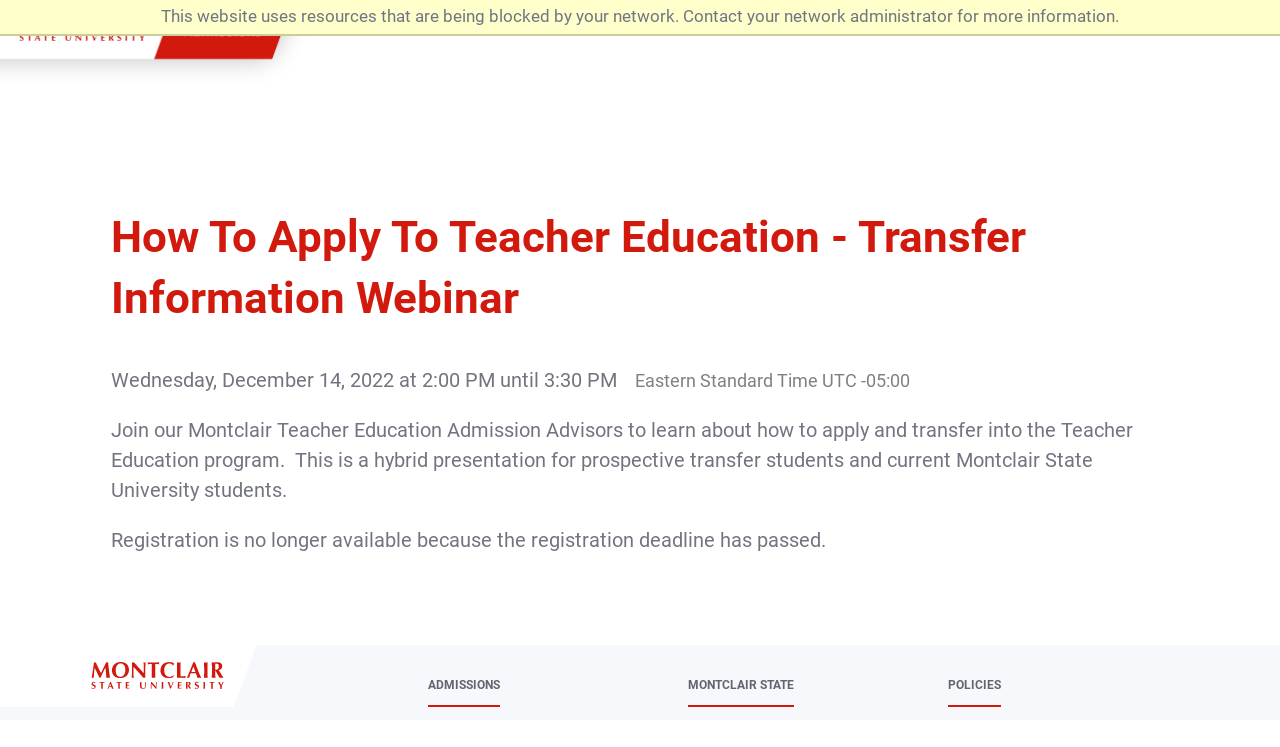

--- FILE ---
content_type: text/html; charset=utf-8
request_url: https://apply.montclair.edu/register/form?id=3d5c013f-61a9-42fb-bf71-86d914ba2e1c
body_size: 11450
content:
<!DOCTYPE html><html xml:lang="en" lang="en" xmlns="http://www.w3.org/1999/xhtml"><head><link rel="shortcut icon" href="//apply-montclair-edu.cdn.technolutions.net/favicon.ico" /><link href="//fw.cdn.technolutions.net/framework/base.css?v=e2e5" rel="stylesheet" /><link href="//slate-technolutions-net.cdn.technolutions.net/shared/base.css?v=TS-e2e5-638859662864596412" rel="stylesheet" /><link href="//apply-montclair-edu.cdn.technolutions.net/shared/build-fonts.css?v=20180419122425" rel="stylesheet" /><link href="//apply-montclair-edu.cdn.technolutions.net/shared/build-mobile-global.css" rel="stylesheet" /><link href="//apply-montclair-edu.cdn.technolutions.net/shared/build.css?v=20230727152100" rel="stylesheet" /><link href="//slate-technolutions-net.cdn.technolutions.net/register/default.css?v=TS-e2e5-638744581814551184" rel="stylesheet" /><link href="//slate-technolutions-net.cdn.technolutions.net/register/embed.css?v=TS-e2e5-638899359743360055" rel="stylesheet" /><script src="//fw.cdn.technolutions.net/framework/base.js?v=e2e5"></script><script>/*<![CDATA[*/FW.Config['firstDay'] = 0; FW.Config['Citizenship.Default.Country'] = 'US'; FW.Config['Citizenship.PR'] = 'Permanent Resident'; FW.Config['CDN'] = '//slate-technolutions-net.cdn.technolutions.net'; /*]]>*/</script><script src="//apply-montclair-edu.cdn.technolutions.net/shared/build-mobile-global.js"></script><script src="https://gradschool.montclair.edu/gradweb/js/slate_wfe.js?20251201a"></script><script>/*<![CDATA[*/if (window['formEmbedHandler_https://apply.montclair.edu'] == null) { window.addEventListener('message', function(event) { if (event.origin == 'https://apply.montclair.edu' && event.data != null && event.data.xdm == true && event.data.query != null && event.data.query['embedElement'] != null && event.data.html != null) { try { if (event.data.type == 'script') eval(event.data.html); else { const embedElement = FW.$('#' + event.data.query['embedElement']); FW.$(window).scrollTop(event.data.query['embed'] != null ? embedElement.offset().top : 0); embedElement.html(event.data.html); } } catch(ex) { } FW.Progress.Unload(); } }, false); window['formEmbedHandler_https://apply.montclair.edu'] = true; }/*]]>*/</script><script src="//slate-technolutions-net.cdn.technolutions.net/register/default.js?v=TS-e2e5-638888276411754112"></script><script src="//slate-technolutions-net.cdn.technolutions.net/register/embed.js?v=TS-e2e5-639039184133773817"></script><script async="async">/*<![CDATA[*/window.eventForm = true; window.addEventListener('popstate', function(event) { if (event && event.state && event.state.eventForm == true) location.reload(); }); history.replaceState({ eventForm: true }, null);/*]]>*/</script><script async="async" src="/ping"></script><script>/*<![CDATA[*/(function(w,d,s,l,i){w[l]=w[l]||[];w[l].push({'gtm.start':
new Date().getTime(),event:'gtm.js'});var f=d.getElementsByTagName(s)[0],
j=d.createElement(s),dl=l!='dataLayer'?'&l='+l:'';j.async=true;j.src=
'https://www.googletagmanager.com/gtm.js?id='+i+dl;f.parentNode.insertBefore(j,f);
})(window,document,'script','dataLayer','GTM-W7VF36B');/*]]>*/</script><script async="async" id="session_expires" src="//slate-technolutions-net.cdn.technolutions.net/shared/session.js?v=TS-e2e5-638500053382607876" data-now="1768536332" data-realm="" data-service-extend="/account/login?cmd=session_extend" data-service-login="/account/login?cmd=session_login" data-service-check="/account/login?cmd=session_check&amp;noauth=1" data-expires="0"></script><style>/*<![CDATA[*/html > body  { line-height: normal;  } ul.cr, li.cr  { margin: 0; padding: 0;  } #content  { clear: both; padding: 15px;  } #global  { float: right;  } #global ul, #global li  { list-style: none; margin: 0; padding: 0;  }/*]]>*/</style><meta name="viewport" content="width=device-width, initial-scale=1, maximum-scale=1, user-scalable=no" class="cr" xmlns:xlink="http://www.w3.org/1999/xlink" /><title>How To Apply To Teacher Education - Transfer Information Webinar</title><meta name="robots" content="noindex,nofollow" /><style></style><meta property="og:url" content="https://apply.montclair.edu/register/form?id=3d5c013f-61a9-42fb-bf71-86d914ba2e1c" /><meta property="og:type" content="website" /><meta property="og:title" content="How To Apply To Teacher Education - Transfer Information Webinar" /><meta property="og:description" content="&#xA0;" /><meta property="fb:app_id" content="438822709481812" /></head><body><noscript><div style="background: #ffffcc; border-bottom: 2px solid #cccc99; padding: 5px 10px; margin-bottom: 0; text-align: center; position: fixed; top: 0; left: 0; right: 0; z-index: 9999;">This website uses scripting to enhance your browsing experience. <a href="https://support.google.com/answer/23852">Enable JavaScript</a> in your browser and then reload this website.</div></noscript><div id="netblock" style="background: #ffffcc; border-bottom: 2px solid #cccc99; display: none; padding: 5px 10px; margin-bottom: 0; text-align: center; position: fixed; top: 0; left: 0; right: 0; z-index: 9999;">This website uses resources that are being blocked by your network. Contact your network administrator for more information.</div><script>/*<![CDATA[*/if (window['FW'] == null) document.getElementById('netblock').style['display'] = 'block';/*]]>*/</script><noscript><iframe src="https://www.googletagmanager.com/ns.html?id=GTM-W7VF36B" height="0" width="0" style="display:none;visibility:hidden"></iframe></noscript><div id="page"><div class="c_page-template-default c_page c_page-id-4 c_page-parent c_post-load cr" xmlns:xlink="http://www.w3.org/1999/xlink"><div style="height: 0; width: 0; position: absolute; visibility: hidden" class="cr"><svg version="1.1" x="0px" y="0px" viewBox="0 0 225 45" style="enable-background:new 0 0 225 45;" xmlns="http://www.w3.org/2000/svg"><symbol id="c_msu-logo" class="cr"><g><path fill="#d1190d" d="M6.2,18l-0.6,8.4c-0.3,0-0.6-0.1-0.9-0.1H2.9c-0.3,0-0.6,0-0.9,0.1c0.8-4.3,1.5-8.6,2.1-12.9S5.4,5,5.9,0.6c0.3,0.1,0.5,0.1,0.8,0.1c0.5,0.1,1,0.1,1.5,0c0.2,0,0.5-0.1,0.8-0.1c0.7,1.5,1.4,3,2.1,4.6c0.7,1.6,1.5,3.1,2.2,4.6c0.7,1.5,1.5,3.1,2.2,4.5s1.5,2.9,2.1,4.2c1.5-2.8,3-5.8,4.5-8.8c1.5-3.1,2.9-6.1,4.3-9.2c0.6,0.1,1.2,0.2,1.6,0.2c0.4,0,1-0.1,1.6-0.2c0.2,2.2,0.5,4.5,0.8,7c0.3,2.5,0.6,4.9,0.9,7.3s0.5,4.6,0.8,6.6c0.3,2.1,0.5,3.7,0.8,5c-0.5,0-1-0.1-1.5-0.1h-3.1c-0.5,0-1,0-1.6,0.1c-0.1-2.6-0.3-5.4-0.6-8.4s-0.6-6-0.9-8.9h-0.1c-1.4,3-2.8,5.9-4.2,8.7c-1.4,2.9-2.8,5.7-4.1,8.6c-0.1,0-0.2,0-0.4-0.1c-0.1,0-0.2,0-0.4,0c-0.1,0-0.2,0-0.4,0c-0.1,0-0.2,0-0.4,0.1c-1.4-2.8-2.7-5.6-4-8.4s-2.7-5.7-4.2-8.5H7.1C6.7,12.3,6.4,15.2,6.2,18z" /><path fill="#d1190d" d="M37.3,8.3c0.7-1.6,1.7-3.1,2.9-4.3c1.2-1.2,2.8-2.2,4.5-2.9c1.8-0.7,3.8-1.1,5.9-1.1c2,0,3.9,0.3,5.6,0.8s3.2,1.4,4.5,2.5c1.3,1.1,2.3,2.5,3,4.2c0.7,1.7,1.1,3.7,1.1,5.9c0,1.9-0.4,3.6-1.1,5.3c-0.7,1.6-1.7,3-3,4.3c-1.3,1.2-2.8,2.2-4.5,2.8c-1.8,0.7-3.7,1-5.8,1c-2,0-3.8-0.2-5.6-0.7c-1.7-0.5-3.3-1.3-4.5-2.4s-2.3-2.5-3.1-4.2c-0.8-1.7-1.1-3.7-1.1-6.1C36.2,11.7,36.6,10,37.3,8.3z M58.2,8.4c-0.4-1.3-1-2.4-1.7-3.3S54.9,3.5,53.9,3c-1-0.5-2.1-0.7-3.3-0.7c-1.3,0-2.4,0.3-3.4,0.9c-1,0.6-1.9,1.5-2.6,2.5C43.9,6.7,43.3,8,43,9.4c-0.4,1.4-0.5,2.9-0.5,4.5c0,2,0.2,3.7,0.6,5.1s1,2.5,1.7,3.3s1.6,1.5,2.5,1.8c1,0.4,2,0.6,3,0.6c1.1,0,2.2-0.2,3.2-0.7c1-0.5,1.9-1.2,2.7-2.2c0.8-1,1.4-2.2,1.8-3.7c0.5-1.5,0.7-3.3,0.7-5.3C58.8,11.1,58.6,9.7,58.2,8.4z" /><path fill="#d1190d" d="M69.9,3.7c-0.1-1.2-0.1-2.2-0.1-3.1c0.7,0.1,1.3,0.2,1.7,0.2c0.4,0,1-0.1,1.7-0.2c2.7,3,5.4,6,8.1,8.9s5.4,5.9,8.2,8.9v-6.9c0-1.2,0-2.4,0-3.6s0-2.3,0-3.3s0-1.9-0.1-2.6s-0.1-1.2-0.1-1.5c0.7,0.1,1.3,0.2,1.7,0.2c0.4,0,1-0.1,1.7-0.2c-0.1,2.3-0.2,4.3-0.3,6.2c-0.1,1.8-0.1,3.6-0.2,5.2S92,15.2,92,16.8c0,1.6,0,3.3,0,5.1v4.5c-0.5,0-1-0.1-1.5-0.1c-0.6,0-1,0-1.5,0.1c-5.3-6.2-10.8-12.3-16.4-18.2c0,0.7,0,1.5-0.1,2.2c0,0.7,0,1.5,0,2.2V17c0,1.5,0,2.8,0,3.8c0,1,0,1.9,0.1,2.7c0,0.7,0.1,1.3,0.1,1.8c0,0.5,0.1,0.8,0.1,1.1c-0.3,0-0.6-0.1-0.9-0.1h-0.9c-0.6,0-1.2,0-1.7,0.1c0.1-0.2,0.1-0.9,0.2-2.1c0.1-1.2,0.2-2.7,0.2-4.5c0.1-1.8,0.2-3.7,0.2-5.8c0.1-2.1,0.1-4.1,0.1-6C69.9,6.3,69.9,4.9,69.9,3.7z" /><path fill="#d1190d" d="M103.3,4.7c0-0.6,0-1-0.1-1.3c-0.4,0-0.8,0-1.4,0s-1.1,0.1-1.8,0.1c-0.6,0-1.3,0.1-1.9,0.2c-0.7,0.1-1.2,0.1-1.8,0.2c0.1-0.3,0.1-0.5,0.1-0.8c0.1-0.6,0.1-1.1,0-1.7c0-0.3-0.1-0.6-0.1-0.8c0.8,0,1.6,0.1,2.3,0.1s1.4,0,2.1,0.1c0.7,0,1.5,0,2.3,0c0.8,0,1.8,0,3,0c1.8,0,3.6,0,5.3-0.1c0.7,0,1.4,0,2.1-0.1c0.7,0,1.4-0.1,2.2-0.1c-0.1,0.3-0.1,0.6-0.1,0.8c-0.1,0.6-0.1,1.1,0,1.7c0,0.3,0.1,0.5,0.1,0.8c-0.5-0.1-1.1-0.1-1.7-0.2c-1.2-0.1-2.4-0.2-3.6-0.2c-0.6,0-1,0-1.4,0c0,0.1,0,0.3-0.1,0.5c0,0.2,0,0.5,0,0.8v11.4c0,3.4,0.1,6.9,0.3,10.3c-0.4,0-0.9-0.1-1.4-0.1h-3.4c-0.5,0-1,0-1.4,0.1c0.1-1.5,0.2-3.1,0.2-4.8s0.1-3.5,0.1-5.6V6.7C103.3,6,103.3,5.3,103.3,4.7L103.3,4.7z" /><path fill="#d1190d" d="M139.6,23.8c-0.1,0.5-0.2,1.1-0.3,1.6c-2,1-4.6,1.5-7.7,1.5c-2.2,0-4.1-0.3-5.8-0.9s-3.2-1.5-4.4-2.6s-2.1-2.4-2.7-4c-0.6-1.5-0.9-3.2-0.9-5c0-2.6,0.4-4.8,1.2-6.6s1.9-3.3,3.3-4.4c1.4-1.1,2.9-2,4.8-2.5c1.8-0.5,3.7-0.8,5.7-0.8c0.6,0,1.3,0,2.1,0.2c0.7,0.1,1.4,0.2,2.1,0.4c0.7,0.2,1.3,0.4,1.9,0.6c0.6,0.2,1.1,0.5,1.6,0.7c-0.2,0.6-0.4,1.3-0.6,1.9c-0.1,0.6-0.2,1.3-0.3,1.9H139c-0.9-1.2-1.9-2.1-2.9-2.6c-1-0.5-2.2-0.8-3.5-0.8c-1,0-2,0.2-3,0.7s-1.9,1.1-2.8,2.1c-0.8,0.9-1.5,2.1-2,3.6c-0.5,1.4-0.8,3.2-0.8,5.2c0,1.9,0.3,3.6,0.8,5s1.2,2.5,2.1,3.4c0.8,0.9,1.8,1.5,2.9,1.9s2.1,0.6,3.2,0.6c0.6,0,1.2-0.1,1.8-0.2c0.6-0.1,1.2-0.3,1.8-0.6c0.6-0.2,1.2-0.5,1.7-0.9s1-0.7,1.4-1.2l0.5,0.3C140,22.7,139.8,23.2,139.6,23.8L139.6,23.8z" /><path fill="#d1190d" d="M145.6,5.5c-0.1-1.6-0.1-3.2-0.2-4.9c0.4,0.1,0.9,0.1,1.4,0.1c0.5,0,1.1,0.1,1.7,0.1c0.6,0,1.2,0,1.7-0.1s1-0.1,1.4-0.1c-0.1,1.6-0.2,3.2-0.2,4.9s-0.1,3.5-0.1,5.6v5.1c0,1.4,0,2.8,0,4.1c0,1.3,0,2.5,0.1,3.5c1.4,0,2.9,0,4.3-0.1c1.4-0.1,2.9-0.2,4.3-0.4c-0.1,0.3-0.1,0.5-0.1,0.8c0,0.2,0,0.5,0,0.9s0,0.7,0,0.9c0,0.2,0.1,0.4,0.1,0.6c-0.7,0-1.5,0-2.5-0.1c-1,0-2.4,0-4.1,0h-6c-0.6,0-1,0-1.3,0s-0.5,0-0.7,0.1c0.1-1.5,0.2-3.1,0.2-4.8s0.1-3.5,0.1-5.6V11C145.6,8.9,145.6,7.1,145.6,5.5z" /><path fill="#d1190d" d="M186.4,26.4c-0.6,0-1.2-0.1-1.7-0.1h-3.2c-0.5,0-1.1,0-1.6,0.1c-0.4-1.2-0.8-2.5-1.2-3.8c-0.4-1.3-0.9-2.6-1.4-3.8l-2.4-0.1c-0.8,0-1.6,0-2.4,0c-0.6,0-1.3,0-2,0c-0.6,0-1.3,0-2,0.1c-0.5,1.3-1,2.6-1.4,3.8c-0.4,1.2-0.8,2.5-1.2,3.8c-0.3,0-0.6-0.1-0.9-0.1h-1.8c-0.3,0-0.6,0-1,0.1c0.3-0.6,0.7-1.5,1.2-2.7c0.5-1.1,1.1-2.5,1.7-3.9c0.6-1.5,1.2-3,1.9-4.7c0.7-1.7,1.4-3.4,2.1-5.1s1.4-3.4,2-5c0.7-1.7,1.3-3.2,1.8-4.6c0.2,0.1,0.5,0.1,0.7,0.1c0.2,0,0.5,0.1,0.7,0.1s0.5,0,0.7-0.1c0.2,0,0.5-0.1,0.7-0.1c0.8,2.1,1.7,4.4,2.6,6.8c0.9,2.4,1.8,4.8,2.8,7.2c0.9,2.4,1.8,4.6,2.7,6.7C184.9,23.2,185.7,25,186.4,26.4L186.4,26.4z M173.1,7.7c-0.6,1.5-1.3,3-1.8,4.5c-0.6,1.5-1.1,3-1.7,4.5h6.9c-0.6-1.5-1.1-3-1.6-4.5C174.2,10.6,173.7,9.2,173.1,7.7z" /><path fill="#d1190d" d="M191.1,5.5c-0.1-1.6-0.1-3.2-0.2-4.9c0.4,0.1,0.9,0.1,1.4,0.1c0.5,0,1.1,0.1,1.7,0.1c0.6,0,1.2,0,1.7-0.1s1-0.1,1.4-0.1c-0.1,1.6-0.2,3.2-0.2,4.9s-0.1,3.5-0.1,5.6v5.1c0,3.4,0.1,6.9,0.3,10.3c-0.4,0-0.9-0.1-1.4-0.1h-3.4c-0.5,0-1,0-1.4,0.1c0.1-1.5,0.2-3.1,0.2-4.8c0.1-1.6,0.1-3.5,0.1-5.6V11C191.2,8.9,191.1,7.1,191.1,5.5z" /><path fill="#d1190d" d="M209.9,14.6v1.5c0,3.4,0.1,6.9,0.3,10.3c-0.4,0-0.9-0.1-1.4-0.1h-3.4c-0.5,0-1,0-1.4,0.1c0.1-1.5,0.2-3.1,0.2-4.8s0.1-3.5,0.1-5.6V11c0-2.1,0-3.9-0.1-5.6s-0.1-3.2-0.2-4.9c0.4,0.1,0.9,0.1,1.4,0.1c0.5,0,1.1,0.1,1.7,0.1c0.7,0,1.4,0,2.3-0.1c0.9-0.1,1.9-0.1,3.2-0.1c0.9,0,1.8,0,2.4,0.1s1.3,0.1,1.8,0.2s0.9,0.2,1.3,0.4c0.4,0.2,0.7,0.4,1,0.6c0.8,0.5,1.4,1.2,1.8,2c0.4,0.8,0.7,1.8,0.7,2.9c0,1.8-0.5,3.3-1.5,4.5c-1,1.1-2.4,2-4.3,2.4c1.2,2.1,2.5,4.3,3.9,6.4s2.8,4.2,4.1,6.3c-0.6,0-1.1-0.1-1.7-0.1h-3.4c-0.6,0-1.1,0-1.7,0.1l-6.7-11.9L209.9,14.6L209.9,14.6z M215.5,5c-0.2-0.7-0.6-1.2-1-1.5c-0.5-0.3-1.1-0.6-1.8-0.7c-0.7-0.1-1.6-0.2-2.6-0.2c-0.1,3.4-0.1,6.8-0.1,10.2c0.1,0,0.3,0,0.4,0.1c0.1,0,0.3,0,0.4,0c1.7,0,2.9-0.4,3.8-1.3c0.9-0.9,1.3-2.2,1.3-4C215.8,6.6,215.7,5.7,215.5,5z" /></g><g><path fill="#d1190d" d="M5.5,34.1c-0.5,0-0.9,0.2-1.2,0.4c-0.3,0.3-0.5,0.6-0.5,1c0,0.4,0.1,0.7,0.4,1c0.2,0.2,0.6,0.5,0.9,0.7c0.4,0.2,0.8,0.4,1.2,0.6s0.8,0.4,1.2,0.7s0.7,0.6,0.9,1s0.4,0.9,0.4,1.5c0,0.5-0.1,1-0.3,1.5c-0.2,0.5-0.5,0.8-0.9,1.2s-0.8,0.6-1.3,0.7s-1.1,0.2-1.8,0.2c-0.6,0-1.1-0.1-1.6-0.2c-0.5-0.1-0.8-0.3-1-0.5C2,43.6,2,43.3,2.1,43c0.1-0.3,0.1-0.7,0.2-1h0.3c0,0.2,0.1,0.5,0.2,0.7C3,42.8,3.1,43,3.3,43.2s0.4,0.3,0.7,0.4s0.5,0.1,0.9,0.1c0.7,0,1.1-0.2,1.4-0.5s0.5-0.7,0.5-1.2c0-0.4-0.1-0.7-0.3-1c-0.2-0.3-0.5-0.5-0.9-0.7c-0.3-0.2-0.7-0.4-1.2-0.6c-0.4-0.2-0.8-0.4-1.2-0.7s-0.7-0.6-0.9-1s-0.4-0.9-0.4-1.5c0-0.6,0.1-1,0.3-1.5S2.7,34.3,3,34c0.3-0.3,0.7-0.5,1.2-0.7c0.4-0.2,0.9-0.2,1.4-0.2c0.6,0,1.1,0.1,1.5,0.2c0.4,0.1,0.8,0.3,1.1,0.6C8.1,34.2,8,34.4,8,34.7l-0.3,0.9H7.5C7.1,34.6,6.5,34.1,5.5,34.1z" /><path fill="#d1190d" d="M18.3,35.1c0-0.3,0-0.5,0-0.6c-0.2,0-0.4,0-0.6,0s-0.5,0-0.8,0l-0.8,0.1c-0.3,0-0.5,0.1-0.8,0.1c0-0.1,0-0.2,0.1-0.3c0-0.1,0-0.2,0-0.3c0-0.1,0-0.2,0-0.3c0-0.1,0-0.2-0.1-0.3c0.4,0,0.7,0,1,0c0.3,0,0.6,0,0.9,0c0.3,0,0.6,0,1,0s0.8,0,1.3,0s0.9,0,1.3,0c0.4,0,0.7,0,1,0c0.3,0,0.6,0,0.9,0l0.9,0c0,0.1,0,0.2-0.1,0.3c0,0.1,0,0.2,0,0.3c0,0.1,0,0.2,0,0.3c0,0.1,0,0.2,0.1,0.3c-0.2,0-0.5-0.1-0.7-0.1s-0.5,0-0.8-0.1c-0.3,0-0.5,0-0.8,0c-0.2,0-0.4,0-0.6,0c0,0,0,0.1,0,0.2c0,0.1,0,0.2,0,0.3V40c0,0.9,0,1.7,0,2.4c0,0.7,0,1.4,0.1,2c-0.2,0-0.4,0-0.6,0h-1.5c-0.2,0-0.4,0-0.6,0c0-0.7,0.1-1.3,0.1-2c0-0.7,0-1.5,0-2.4v-4C18.3,35.6,18.3,35.4,18.3,35.1z" /><path fill="#d1190d" d="M38.9,44.4c-0.3,0-0.5,0-0.7,0h-1.4c-0.2,0-0.5,0-0.7,0c-0.2-0.5-0.3-1.1-0.5-1.6s-0.4-1.1-0.6-1.7c-0.3,0-0.7,0-1,0c-0.3,0-0.7,0-1,0c-0.3,0-0.6,0-0.8,0c-0.3,0-0.6,0-0.8,0c-0.2,0.5-0.4,1.1-0.6,1.7c-0.2,0.5-0.4,1.1-0.5,1.6c-0.1,0-0.3,0-0.4,0H29c-0.1,0-0.3,0-0.4,0c0.1-0.3,0.3-0.7,0.5-1.2c0.2-0.5,0.5-1,0.7-1.7c0.3-0.6,0.5-1.3,0.8-2c0.3-0.7,0.6-1.4,0.9-2.2c0.3-0.7,0.6-1.5,0.9-2.2s0.5-1.4,0.8-2c0.1,0,0.2,0,0.3,0.1c0.1,0,0.2,0,0.3,0s0.2,0,0.3,0c0.1,0,0.2,0,0.3-0.1c0.3,0.9,0.7,1.9,1.1,2.9c0.4,1,0.8,2.1,1.2,3.1c0.4,1,0.8,2,1.2,2.9C38.3,43,38.6,43.8,38.9,44.4z M33.2,36.4c-0.3,0.7-0.5,1.3-0.8,1.9s-0.5,1.3-0.7,1.9h3c-0.2-0.7-0.5-1.3-0.7-1.9C33.7,37.7,33.5,37,33.2,36.4z" /><path fill="#d1190d" d="M46.9,35.1c0-0.3,0-0.5,0-0.6c-0.2,0-0.4,0-0.6,0s-0.5,0-0.8,0l-0.8,0.1c-0.3,0-0.5,0.1-0.8,0.1c0-0.1,0-0.2,0.1-0.3c0-0.1,0-0.2,0-0.3c0-0.1,0-0.2,0-0.3c0-0.1,0-0.2-0.1-0.3c0.4,0,0.7,0,1,0c0.3,0,0.6,0,0.9,0c0.3,0,0.6,0,1,0s0.8,0,1.3,0s0.9,0,1.3,0s0.7,0,1,0c0.3,0,0.6,0,0.9,0l0.9,0c0,0.1,0,0.2-0.1,0.3c0,0.1,0,0.2,0,0.3c0,0.1,0,0.2,0,0.3c0,0.1,0,0.2,0.1,0.3c-0.2,0-0.5-0.1-0.7-0.1s-0.5,0-0.8-0.1c-0.3,0-0.5,0-0.8,0c-0.2,0-0.4,0-0.6,0c0,0,0,0.1,0,0.2c0,0.1,0,0.2,0,0.3V40c0,0.9,0,1.7,0,2.4c0,0.7,0,1.4,0.1,2c-0.2,0-0.4,0-0.6,0h-1.5c-0.2,0-0.4,0-0.6,0c0-0.7,0.1-1.3,0.1-2c0-0.7,0-1.5,0-2.4v-4C46.9,35.6,46.9,35.4,46.9,35.1z" /><path fill="#d1190d" d="M59.5,35.4c0-0.7,0-1.4-0.1-2.1c0.5,0,1,0,1.4,0c0.5,0,1,0,1.4,0c0.8,0,1.5,0,2.1,0c0.6,0,1,0,1.2-0.1c0,0.2-0.1,0.4-0.1,0.7c0,0.2,0,0.3,0,0.4c0,0.1,0,0.2,0.1,0.3c-0.3,0-0.7,0-1-0.1l-1.1-0.1c-0.3,0-0.7,0-0.9,0s-0.5,0-0.6,0c0,0.6-0.1,1.2-0.1,1.8c0,0.6,0,1.2,0,1.8c0.7,0,1.3,0,1.9,0c0.6,0,1.2,0,1.8-0.1c0,0.2-0.1,0.3-0.1,0.4c0,0.1,0,0.2,0,0.3c0,0.1,0,0.2,0,0.3c0,0.1,0,0.2,0.1,0.4c-1.2-0.1-2.5-0.1-3.7-0.1c0,0.3,0,0.7,0,1s0,0.7,0,1c0,0.7,0,1.4,0,2c0.6,0,1.2,0,1.8,0c0.6,0,1.2-0.1,1.9-0.2c0,0.1,0,0.2-0.1,0.3c0,0.3,0,0.5,0,0.8c0,0.1,0,0.2,0.1,0.2c-0.3,0-0.7,0-1.1,0c-0.4,0-1,0-1.8,0h-2.6c-0.2,0-0.4,0-0.5,0c-0.1,0-0.2,0-0.3,0c0-0.7,0.1-1.3,0.1-2c0-0.7,0-1.5,0-2.4v-2.2C59.5,36.9,59.5,36.1,59.5,35.4L59.5,35.4z" /><path fill="#d1190d" d="M86.4,44.4c-0.6-0.2-1.1-0.4-1.6-0.7c-0.4-0.3-0.8-0.8-1-1.3c-0.2-0.5-0.4-1.2-0.4-1.9c0-0.4,0-0.8,0-1.2s0-0.7,0-0.9c0-0.3,0-0.6,0-0.8s0-0.5,0-0.8c0-0.9,0-1.6,0-2.1c0-0.5,0-0.9-0.1-1.2l0.7,0.1c0.2,0,0.4,0,0.7,0c0.2,0,0.4,0,0.7,0c0.2,0,0.4,0,0.7-0.1c-0.1,1-0.2,2-0.2,2.9c0,0.9,0,1.8,0,2.7c0,1,0.1,1.8,0.2,2.4s0.3,1.1,0.6,1.4c0.3,0.3,0.6,0.5,1,0.7c0.4,0.1,0.9,0.2,1.4,0.2c0.7,0,1.2-0.2,1.5-0.5c0.4-0.3,0.6-0.8,0.8-1.3s0.3-1.2,0.3-1.8c0-0.7,0.1-1.4,0.1-2.2c0-0.7,0-1.5,0-2.2s-0.1-1.5-0.1-2.2l0.4,0.1c0.1,0,0.3,0,0.4,0c0.1,0,0.3,0,0.4,0c0.1,0,0.3,0,0.4-0.1c0,0.2,0,0.5-0.1,1s0,0.9-0.1,1.4s0,1.1-0.1,1.7s0,1.3,0,2c0,1.9-0.4,3.2-1.2,4c-0.8,0.8-2,1.2-3.6,1.2C87.7,44.6,87,44.6,86.4,44.4L86.4,44.4z" /><path fill="#d1190d" d="M101.8,34.7c0-0.5,0-1-0.1-1.3c0.3,0,0.5,0.1,0.7,0.1c0.2,0,0.4,0,0.7-0.1c2.3,2.6,4.7,5.1,7,7.7v-3c0-0.5,0-1,0-1.6s0-1,0-1.4c0-0.4,0-0.8,0-1.1c0-0.3,0-0.5-0.1-0.6c0.3,0,0.5,0.1,0.7,0.1c0.2,0,0.4,0,0.7-0.1c-0.1,1-0.1,1.9-0.1,2.7s-0.1,1.5-0.1,2.2c0,0.7,0,1.4,0,2.1c0,0.7,0,1.4,0,2.2v1.9c-0.2,0-0.4,0-0.7,0c-0.2,0-0.4,0-0.6,0c-2.2-2.6-4.6-5.2-7.1-7.8c0,0.3,0,0.6,0,0.9c0,0.3,0,0.6,0,1v1.9c0,0.7,0,1.2,0,1.7c0,0.5,0,0.8,0,1.2c0,0.3,0,0.6,0,0.8s0,0.4,0,0.5c-0.1,0-0.3,0-0.4,0h-0.4c-0.2,0-0.5,0-0.7,0c0-0.1,0.1-0.4,0.1-0.9s0.1-1.2,0.1-1.9c0-0.8,0.1-1.6,0.1-2.5s0-1.7,0-2.6C101.8,35.8,101.8,35.2,101.8,34.7z" /><path fill="#d1190d" d="M119.9,35.4c0-0.7-0.1-1.4-0.1-2.1c0.2,0,0.4,0,0.6,0.1s0.5,0,0.7,0c0.3,0,0.5,0,0.7,0c0.2,0,0.4,0,0.6-0.1c0,0.7-0.1,1.4-0.1,2.1s0,1.5,0,2.4V40c0,0.9,0,1.7,0,2.4c0,0.7,0.1,1.4,0.1,2c-0.2,0-0.4,0-0.6,0h-1.5c-0.2,0-0.4,0-0.6,0c0-0.7,0.1-1.3,0.1-2c0-0.7,0-1.5,0-2.4v-2.2C119.9,36.9,119.9,36.1,119.9,35.4z" /><path fill="#d1190d" d="M137.1,37.3c0.5-1.4,1-2.7,1.4-4c0.3,0,0.5,0.1,0.7,0.1c0.2,0,0.4,0,0.7-0.1c-0.3,0.6-0.6,1.4-1,2.3s-0.8,1.8-1.2,2.8c-0.4,1-0.8,2-1.2,3c-0.4,1-0.8,2-1.1,2.9c-0.2,0-0.4,0-0.7,0c-0.3,0-0.5,0-0.7,0c-0.2-0.4-0.4-1-0.6-1.6c-0.2-0.6-0.5-1.3-0.7-2s-0.5-1.4-0.8-2.1l-0.8-2.1c-0.3-0.7-0.5-1.3-0.8-1.9c-0.2-0.6-0.4-1.1-0.6-1.5l0.7,0.1c0.2,0,0.5,0,0.7,0s0.5,0,0.7,0c0.2,0,0.5,0,0.7-0.1c0.2,0.6,0.4,1.2,0.6,1.9c0.2,0.7,0.5,1.3,0.7,2s0.5,1.4,0.8,2.1c0.3,0.7,0.5,1.4,0.8,2.1C136,40.1,136.6,38.7,137.1,37.3L137.1,37.3z" /><path fill="#d1190d" d="M147.1,35.4c0-0.7-0.1-1.4-0.1-2.1c0.5,0,1,0,1.4,0c0.5,0,0.9,0,1.4,0c0.8,0,1.5,0,2.1,0c0.6,0,1,0,1.2-0.1c0,0.2-0.1,0.4-0.1,0.7c0,0.2,0,0.3,0,0.4c0,0.1,0,0.2,0.1,0.3c-0.3,0-0.6,0-1-0.1l-1.1-0.1c-0.4,0-0.7,0-0.9,0s-0.5,0-0.6,0c0,0.6-0.1,1.2-0.1,1.8c0,0.6,0,1.2,0,1.8c0.7,0,1.3,0,1.9,0c0.6,0,1.1,0,1.8-0.1c0,0.2-0.1,0.3-0.1,0.4s0,0.2,0,0.3c0,0.1,0,0.2,0,0.3c0,0.1,0,0.2,0.1,0.4c-1.2-0.1-2.4-0.1-3.7-0.1c0,0.3,0,0.7,0,1s0,0.7,0,1c0,0.7,0,1.4,0.1,2c0.6,0,1.2,0,1.8,0s1.2-0.1,1.9-0.2c0,0.1,0,0.2-0.1,0.3c0,0.3,0,0.5,0,0.8c0,0.1,0,0.2,0.1,0.2c-0.3,0-0.6,0-1.1,0c-0.4,0-1,0-1.8,0h-2.6c-0.2,0-0.4,0-0.6,0c-0.1,0-0.2,0-0.3,0c0-0.7,0.1-1.3,0.1-2c0-0.7,0-1.5,0-2.4v-2.2C147.1,36.9,147.1,36.1,147.1,35.4L147.1,35.4z" /><path fill="#d1190d" d="M163.3,39.3V40c0,0.9,0,1.7,0,2.4c0,0.7,0.1,1.4,0.1,2c-0.2,0-0.4,0-0.6,0h-1.5c-0.2,0-0.4,0-0.6,0c0-0.7,0.1-1.3,0.1-2c0-0.7,0-1.5,0-2.4v-2.2c0-0.9,0-1.7,0-2.4c0-0.7-0.1-1.4-0.1-2.1c0.2,0,0.4,0,0.6,0.1s0.5,0,0.7,0c0.3,0,0.6,0,1,0s0.8,0,1.4,0c0.4,0,0.8,0,1.1,0c0.3,0,0.5,0,0.8,0.1c0.4,0.1,0.7,0.2,1,0.4c0.3,0.2,0.6,0.5,0.8,0.9c0.2,0.3,0.3,0.8,0.3,1.2c0,0.8-0.2,1.4-0.6,1.9c-0.4,0.5-1.1,0.8-1.9,1c0.5,0.9,1.1,1.8,1.7,2.7c0.6,0.9,1.2,1.8,1.8,2.7c-0.2,0-0.5,0-0.7,0h-1.5c-0.2,0-0.5,0-0.7,0l-2.9-5.1L163.3,39.3L163.3,39.3z M165.7,35.2c-0.1-0.3-0.2-0.5-0.4-0.6c-0.2-0.2-0.5-0.2-0.8-0.3c-0.3,0-0.7-0.1-1.1-0.1c0,1.5-0.1,2.9-0.1,4.4c0.1,0,0.1,0,0.2,0c0.1,0,0.1,0,0.2,0c0.7,0,1.2-0.2,1.6-0.6s0.6-1,0.6-1.7C165.9,35.9,165.8,35.5,165.7,35.2z" /><path fill="#d1190d" d="M179.2,34.1c-0.5,0-0.9,0.2-1.2,0.4c-0.3,0.3-0.5,0.6-0.5,1c0,0.4,0.1,0.7,0.4,1c0.2,0.2,0.6,0.5,0.9,0.7c0.4,0.2,0.8,0.4,1.2,0.6s0.8,0.4,1.2,0.7s0.7,0.6,0.9,1s0.4,0.9,0.4,1.5c0,0.5-0.1,1-0.3,1.5c-0.2,0.5-0.5,0.8-0.9,1.2c-0.4,0.3-0.8,0.6-1.4,0.7s-1.1,0.2-1.8,0.2c-0.6,0-1.1-0.1-1.6-0.2c-0.5-0.1-0.8-0.3-1-0.5c0.1-0.4,0.2-0.7,0.3-1c0.1-0.3,0.1-0.7,0.2-1h0.3c0,0.2,0.1,0.5,0.2,0.7c0.1,0.2,0.3,0.4,0.4,0.6s0.4,0.3,0.7,0.4c0.3,0.1,0.6,0.1,0.9,0.1c0.6,0,1.1-0.2,1.4-0.5s0.5-0.7,0.5-1.2c0-0.4-0.1-0.7-0.4-1c-0.2-0.3-0.5-0.5-0.9-0.7c-0.4-0.2-0.7-0.4-1.2-0.6c-0.4-0.2-0.8-0.4-1.2-0.7s-0.6-0.6-0.9-1s-0.4-0.9-0.4-1.5c0-0.6,0.1-1,0.3-1.5s0.5-0.8,0.8-1.1c0.3-0.3,0.7-0.5,1.1-0.7c0.4-0.2,0.9-0.2,1.4-0.2c0.6,0,1.1,0.1,1.5,0.2c0.4,0.1,0.8,0.3,1.1,0.6c-0.1,0.2-0.2,0.5-0.2,0.7l-0.3,0.9h-0.2C180.9,34.6,180.2,34.1,179.2,34.1L179.2,34.1z" /><path fill="#d1190d" d="M190.2,35.4c0-0.7-0.1-1.4-0.1-2.1c0.2,0,0.4,0,0.6,0.1s0.5,0,0.7,0c0.3,0,0.5,0,0.7,0c0.2,0,0.4,0,0.6-0.1c0,0.7-0.1,1.4-0.1,2.1s0,1.5,0,2.4V40c0,0.9,0,1.7,0,2.4c0,0.7,0.1,1.4,0.1,2c-0.2,0-0.4,0-0.6,0h-1.5c-0.2,0-0.4,0-0.6,0c0-0.7,0.1-1.3,0.1-2c0-0.7,0-1.5,0-2.4v-2.2C190.2,36.9,190.2,36.1,190.2,35.4L190.2,35.4z" /><path fill="#d1190d" d="M203.1,35.1c0-0.3,0-0.5,0-0.6c-0.2,0-0.4,0-0.6,0s-0.5,0-0.8,0l-0.8,0.1c-0.3,0-0.5,0.1-0.8,0.1c0-0.1,0-0.2,0.1-0.3c0-0.1,0-0.2,0-0.3c0-0.1,0-0.2,0-0.3c0-0.1,0-0.2-0.1-0.3c0.4,0,0.7,0,1,0c0.3,0,0.6,0,0.9,0c0.3,0,0.6,0,1,0s0.8,0,1.3,0s0.9,0,1.3,0s0.7,0,1,0c0.3,0,0.6,0,0.9,0l0.9,0c0,0.1,0,0.2-0.1,0.3c0,0.1,0,0.2,0,0.3c0,0.1,0,0.2,0,0.3c0,0.1,0,0.2,0.1,0.3c-0.2,0-0.5-0.1-0.7-0.1c-0.3,0-0.5,0-0.8-0.1c-0.3,0-0.5,0-0.8,0c-0.2,0-0.4,0-0.6,0c0,0,0,0.1,0,0.2c0,0.1,0,0.2,0,0.3V40c0,0.9,0,1.7,0,2.4c0,0.7,0.1,1.4,0.1,2c-0.2,0-0.4,0-0.6,0h-1.5c-0.2,0-0.4,0-0.6,0c0-0.7,0.1-1.3,0.1-2c0-0.7,0-1.5,0-2.4v-4C203.1,35.6,203.1,35.4,203.1,35.1L203.1,35.1z" /><path fill="#d1190d" d="M220.7,37.1c0.2-0.4,0.4-0.8,0.6-1.2c0.2-0.4,0.4-0.9,0.6-1.3c0.2-0.4,0.4-0.8,0.6-1.2l0.4,0.1c0.1,0,0.2,0,0.4,0s0.3,0,0.4,0c0.1,0,0.3,0,0.4-0.1c-0.2,0.3-0.4,0.7-0.7,1.2c-0.3,0.5-0.6,1-0.9,1.6s-0.6,1.2-0.9,1.8c-0.3,0.6-0.6,1.2-0.9,1.7c0,0.3,0,0.5,0,0.8s0,0.5,0,0.8c0,0.5,0,1.1,0,1.6c0,0.5,0.1,1.1,0.1,1.7c-0.2,0-0.4,0-0.7,0h-1.4c-0.2,0-0.5,0-0.7,0c0-0.5,0.1-1,0.1-1.5s0.1-1,0.1-1.5c0-0.2,0-0.5,0-0.8s0-0.5,0-0.8c-0.3-0.5-0.6-1.1-0.9-1.8c-0.4-0.7-0.7-1.3-1-1.9c-0.3-0.6-0.6-1.2-0.9-1.7c-0.3-0.5-0.5-0.9-0.6-1.1l0.7,0.1c0.2,0,0.5,0,0.7,0s0.5,0,0.7,0c0.2,0,0.5,0,0.7-0.1c0.2,0.4,0.4,0.8,0.6,1.3s0.5,1,0.7,1.4l0.6,1.3c0.2,0.4,0.4,0.7,0.5,0.8h0C220.3,37.9,220.5,37.5,220.7,37.1L220.7,37.1z" /></g></symbol><symbol id="c_header-search" viewBox="0 0 30 30" class="cr"><circle fill="none" stroke="#8B8F9C" stroke-width="1.5" stroke-miterlimit="10" cx="12.75" cy="13.313" r="7.563" class="cr" /><path fill="none" stroke="#8B8F9C" stroke-width="1.5" stroke-miterlimit="10" d="M25.253 25.75l-7.407-7.408" class="cr" /></symbol><symbol id="c_header-apply" viewBox="0 0 30 30" class="cr"><path fill="none" stroke="#FFF" stroke-miterlimit="10" d="M21.64 4.077l4.595 4.596L11.14 23.767 6.546 19.17z" stroke-width=".99999" class="cr" /><path fill="none" stroke="#FFF" stroke-miterlimit="10" d="M18.92 6.796l4.598 4.596" class="cr" /><path fill="#FFF" d="M5.86 19.172l-1.016 6.61 6.298-1.282v-1.422l-.65.65-4.883 1.256.828-5.218.796-.594" class="cr" /><path fill="#FFF" d="M5.313 25.313l1.5-.438-1.188-1.166" class="cr" /></symbol><symbol id="c_close-x" viewBox="0 0 30 30" class="cr"><path fill="none" stroke="#333" stroke-miterlimit="10" d="M5.986 23.97l18.01-18.01m.01 18L5.995 5.95" class="cr" /></symbol><symbol id="c_campus-map" viewBox="0 0 30 30" class="cr"><path d="M21.142.687h-3.048L9.88 3.424 1.67.687H.528v26.11l7.864 2.62h2.978l8.222-2.738 8.676 2.736H29.4V3.293L21.143.687zm-13.03 25l-4.604-1.534V4.938L8.11 6.47v19.216zm9.727-2.063l-6.19 2.062V6.472l6.19-2.062v19.214zm8.58 1.59l-5.13-1.62V4.354l5.13 1.62v19.24z" class="cr" /></symbol><symbol id="c_smartphone" viewBox="0 0 30 30" class="cr"><path d="M21.214 1.834H8.786C7.523 1.834 6.5 2.856 6.5 4.12v21.76c0 1.264 1.023 2.287 2.286 2.287h12.428c1.263 0 2.286-1.023 2.286-2.286V4.12c0-1.264-1.023-2.286-2.286-2.286M15 26.146c-.786 0-1.423-.637-1.423-1.423S14.214 23.3 15 23.3s1.423.637 1.423 1.423-.637 1.423-1.423 1.423m6.22-4.23H8.78V4.23h12.44v17.687z" class="cr" /></symbol><symbol id="c_map-pin" viewBox="0 0 30 30" class="cr"><g class="cr"><path d="M15 1.3C8.41 1.3 3.625 6.082 3.625 12.673c0 6.527 9.43 14.434 10.504 15.314l.87.713.87-.712c1.075-.88 10.504-8.787 10.504-15.314C26.374 6.084 21.59 1.3 15 1.3zm0 23.817c-3.028-2.67-8.625-8.43-8.625-12.443 0-4.998 3.627-8.625 8.625-8.625s8.625 3.625 8.625 8.623c0 4.006-5.598 9.772-8.625 12.443z" class="cr" /><path d="M15 7.585c-2.554 0-4.63 2.077-4.63 4.63s2.077 4.632 4.63 4.632 4.63-2.077 4.63-4.63S17.554 7.584 15 7.584zm0 6.512c-1.038 0-1.88-.844-1.88-1.88s.843-1.882 1.88-1.882 1.88.844 1.88 1.88-.843 1.882-1.88 1.882z" class="cr" /></g></symbol><symbol id="c_facebook" viewBox="0 0 30 30" class="cr"><path d="M26.532 2.037H3.468c-.79 0-1.43.64-1.43 1.432v23.06c0 .79.64 1.43 1.43 1.43h12.417V17.92h-3.38v-3.91h3.38v-2.885c0-3.35 2.045-5.172 5.032-5.172 1.43 0 2.66.105 3.02.154v3.498l-2.07.002c-1.626 0-1.94.77-1.94 1.904v2.5H23.8l-.504 3.914h-3.37v10.04h6.606c.79 0 1.43-.64 1.43-1.43V3.468c0-.792-.64-1.433-1.43-1.433" class="cr" /></symbol><symbol id="c_twitter" viewBox="0 0 30 30" class="cr"><path d="M29.577 5.99c-1.07.476-2.222.797-3.43.94 1.233-.74 2.18-1.91 2.626-3.304-1.154.685-2.432 1.182-3.792 1.448-1.09-1.16-2.64-1.886-4.356-1.886-3.298 0-5.972 2.675-5.972 5.972 0 .47.054.925.156 1.362-4.965-.25-9.365-2.626-12.31-6.238-.515.88-.808 1.906-.808 3 0 2.073 1.054 3.902 2.656 4.972-.98-.03-1.9-.3-2.705-.746v.073c0 2.896 2.058 5.31 4.79 5.857-.5.136-1.03.208-1.573.208-.384 0-.758-.036-1.123-.105.76 2.372 2.966 4.1 5.58 4.146-2.045 1.6-4.62 2.554-7.418 2.554-.48 0-.957-.028-1.424-.083 2.644 1.694 5.78 2.684 9.155 2.684 10.985 0 16.99-9.1 16.99-16.992 0-.258-.004-.515-.016-.77 1.166-.845 2.177-1.896 2.98-3.093" class="cr" /></symbol><symbol id="c_instagram" viewBox="0 0 30 30" class="cr"><path d="M25.47 1H4.948C2.768 1 1 2.768 1 4.946V25.47c0 2.18 1.767 3.947 3.947 3.947H25.47c2.18 0 3.948-1.768 3.948-3.946V4.95C29.418 2.768 27.65 1 25.47 1M15.21 9.684c3.05 0 5.524 2.474 5.524 5.525s-2.474 5.52-5.524 5.52-5.53-2.473-5.53-5.524 2.473-5.526 5.525-5.526m11.05 15.79c0 .436-.354.788-.79.788H4.947c-.435 0-.79-.353-.79-.788V12.84h2.697c-.213.752-.328 1.546-.328 2.367 0 4.794 3.888 8.683 8.684 8.683 4.794 0 8.683-3.89 8.683-8.684 0-.822-.114-1.616-.328-2.37h2.695v12.632zm0-16.58c0 .438-.354.79-.79.79H21.52c-.435 0-.79-.352-.79-.79V4.948c0-.436.355-.788.79-.788h3.948c.436 0 .79.352.79.787v3.948z" class="cr" /></symbol><symbol id="c_youtube" viewBox="0 0 30 30" class="cr"><path d="M29.25 8.962s-.284-2.003-1.156-2.886C26.99 4.918 25.75 4.91 25.18 4.844c-4.068-.294-10.17-.294-10.17-.294h-.014s-6.103 0-10.172.294c-.567.067-1.806.074-2.912 1.232C1.04 6.96.756 8.962.756 8.962s-.29 2.353-.29 4.706v2.205c0 2.352.29 4.707.29 4.707s.283 2.003 1.156 2.884c1.105 1.16 2.56 1.122 3.206 1.244 2.325.223 9.885.292 9.885.292s6.11-.01 10.178-.304c.57-.068 1.81-.073 2.915-1.232.873-.88 1.156-2.884 1.156-2.884s.29-2.355.29-4.707v-2.205c0-2.354-.29-4.706-.29-4.706M12 18.546v-8.17l7.856 4.1L12 18.546z" class="cr" /></symbol><symbol id="c_calendar" viewBox="0 0 30 30" class="cr"><path fill="#727580" d="M22.08 7.226h-1.178l-1.854-1.854c-.473-.473-1.295-.473-1.768 0l-1.854 1.854H14.9l-1.853-1.854c-.473-.473-1.295-.473-1.768 0L9.426 7.226h-.833c-1.378 0-2.5 1.122-2.5 2.5V23.11c0 1.378 1.122 2.5 2.5 2.5H22.08c1.38 0 2.5-1.122 2.5-2.5V9.725c0-1.38-1.12-2.5-2.5-2.5zM17.988 6.08c.063-.065.138-.074.177-.074s.113.01.177.073l1.146 1.145h-2.646l1.146-1.146zm-.144 7.013v5.075H12.97v-5.075h4.874zM11.988 6.08c.064-.064.138-.074.177-.074s.113.01.177.073l1.146 1.145H10.84L11.99 6.08zm-.02 18.528H8.595c-.827 0-1.5-.673-1.5-1.5v-3.94h4.875v5.44zm0-6.44H7.095v-5.075h4.875v5.075zm1 1h4.876v5.44H12.97v-5.44zm10.612 3.94c0 .827-.673 1.5-1.5 1.5h-3.236v-5.44h4.736v3.94zm0-4.94h-4.736v-5.075H23.58v5.075z" class="cr" /></symbol><symbol id="c_print" viewBox="0 0 100 100" class="cr"><path d="M24.818 10.056l-.225 34.416h-8.876c-2.575 0-4.666 3.554-4.666 5.785V74.884c0 2.228 2.092 5.7 4.667 5.7h4.75l-4.652 9.69h67.46l-4.07-9.69h4.165c2.582 0 4.28-3.473 4.28-5.7V50.255c0-2.23-1.716-5.785-4.288-5.785H73.73l.224-34.415M20.902 86.752l5.915-14.11h46.077l5.312 14.11H20.902zm7.76-73.107h41.405v30.827H28.663V13.645z" class="cr" /></symbol><symbol id="c_header-link" viewBox="0 0 30 30" class="cr"><path fill="#8B8F9C" d="M26.048 13.717l-5.133 5.13c-2.834 2.837-7.43 2.837-10.263 0-.447-.444-.796-.944-1.103-1.462L11.933 15c.113-.115.253-.18.387-.257.166.563.454 1.097.897 1.54 1.414 1.415 3.718 1.413 5.13 0l5.133-5.13c1.416-1.417 1.416-3.72 0-5.134-1.414-1.416-3.716-1.416-5.132 0l-1.825 1.826c-1.48-.576-3.076-.73-4.63-.504l3.89-3.89c2.835-2.833 7.43-2.833 10.265 0 2.834 2.835 2.834 7.43 0 10.265zm-13.57 8.437l-1.826 1.828c-1.415 1.412-3.718 1.412-5.133 0-1.416-1.416-1.416-3.72 0-5.135l5.132-5.13c1.416-1.417 3.716-1.417 5.13 0 .442.44.73.974.897 1.537.134-.078.27-.142.386-.255l2.385-2.385c-.304-.52-.654-1.02-1.102-1.464-2.833-2.833-7.43-2.833-10.264 0l-5.132 5.133c-2.834 2.834-2.834 7.43 0 10.264 2.834 2.834 7.43 2.834 10.265 0l3.89-3.89c-1.554.23-3.15.073-4.63-.503z" class="cr" /></symbol><symbol id="c_header-toolbox" viewBox="0 0 1000 1000" class="cr"><svg width="1000" height="1000" viewBox="0 0 1000 1000" class="cr"><path fill="#727580" d="M405 310v-27c0-8.284 6.716-15 15-15h160c8.284 0 15 6.716 15 15v27h26v-39c0-16.016-12.983-29-29-29H408c-16.016 0-29 12.984-29 29v39h26z" class="cr" /><g fill="#727580" class="cr"><path d="M569 462.98v38.543c0 7.602-6.716 13.765-15 13.765H446c-8.284 0-15-6.163-15-13.765V462.98H109v218.407c0 14.7 12.984 26.613 29 26.613h724c16.017 0 29-11.914 29-26.612V462.98H569zM431 440.957v-38.542c0-7.602 6.716-13.765 15-13.765h108c8.284 0 15 6.163 15 13.765v38.542h322v-85.344C891 340.915 878.017 329 862 329H138c-16.016 0-29 11.915-29 26.613v85.344h322z" class="cr" /><path d="M465 406.085c-8.284 0-15 6.163-15 13.765v64.237c0 7.602 6.716 13.765 15 13.765h70c8.284 0 15-6.163 15-13.765V419.85c0-7.603-6.716-13.765-15-13.765h-70z" class="cr" /></g></svg></symbol></svg></div><nav aria-label="Accessibility Navigation" class="cr"><a href="#content" class="c_a11y-link cr" id="c_SkipToContent">Skip to Content</a></nav><header class="c_page-header cr"><span class="c_site-identification cr"><span class="c_msu-logo cr"><div class="cr"><a href="https://www.montclair.edu/" name="Montclair State University" aria-label="Montclair State University" class="cr"><span class="c_a11y-label cr">Montclair State University</span><svg viewBox="0 0 225 45" preserveAspectRatio="xMidYMid meet" class="cr"><use xlink:href="#c_msu-logo" class="cr" /></svg></a></div></span><span class="c_subsite cr"><a href="https://www.montclair.edu/university-admissions/" class="cr">Admissions</a></span></span></header><main class="cr" style="font-size: 20px;"><div class="c_page-middle cr" style="padding: 5px;"><article class="c_prpl-content-column cr"><div id="global"><ul></ul></div><div id="content"><div id="form_3d5c013f-61a9-42fb-bf71-86d914ba2e1c"><form enctype="multipart/form-data" id="form_3d5c013f-61a9-42fb-bf71-86d914ba2e1c_container" method="post" onsubmit="return false;" data-page="1" data-page-count="1" data-embed="form_3d5c013f-61a9-42fb-bf71-86d914ba2e1c" action="https://apply.montclair.edu/register/form?id=3d5c013f-61a9-42fb-bf71-86d914ba2e1c&amp;cmd=submit&amp;output=xdm&amp;embedElement=form_3d5c013f-61a9-42fb-bf71-86d914ba2e1c" novalidate="novalidate" data-fw-form="1"><input name="id" type="hidden" value="3d5c013f-61a9-42fb-bf71-86d914ba2e1c" /><input id="sk_3d5c013f-61a9-42fb-bf71-86d914ba2e1c" name="sk" type="hidden" value="1QuiXSdfR_w5xAfvifwCOROImi3fW4r9D1gmVxUC-tDn5BR7UfowM6SRoBGXVPRQ9de31NQny7VTLTNlODW5GC4SQ1l4P9FZ" /><script async="async">/*<![CDATA[*/new function() { const sk = FW.$('#sk_3d5c013f-61a9-42fb-bf71-86d914ba2e1c'), form = sk.closest('form'); let fetchKey; fetchKey = function() { form.off('focusin touchstart', fetchKey); FW.$.ajax({ method: 'POST', url: 'https://apply.montclair.edu/register/form?cmd=sk', data: { 'id': '3d5c013f-61a9-42fb-bf71-86d914ba2e1c', 'sk': sk.val() }, xhrFields: { withCredentials: true }, dataType: 'text', success: function(data) { sk.val(data); } }); }; form.on('focusin touchstart', fetchKey); }();/*]]>*/</script><input name="referrer" type="hidden" value="https://apply.montclair.edu/" /><h1>How To Apply To Teacher Education - Transfer Information Webinar</h1><p id="register_date"><input id="form_date" type="hidden" value="2022-12-14T14:00:00" /><span id="register_date_string">Wednesday, December 14, 2022 at 2:00 PM until 3:30 PM</span><span style="color: #808080; margin-left: 1em; font-size: 0.9em;">Eastern Standard Time UTC -05:00</span></p><div id="form_description">
Join our Montclair Teacher Education Admission Advisors to learn about how to apply and transfer into the Teacher Education program.&#xA0; This is a hybrid presentation for prospective transfer students and current Montclair State University students.&#xA0;
</div><div id="form_start"></div><p class="error" style="display: inline-block;">Registration is no longer available because the registration deadline has passed.</p><div style="clear: both;"></div></form></div></div></article></div></main><footer class="c_page-footer cr" aria-label="Page Footer"><div class="c_site-identification cr"><div class="c_logo-holder cr"><div class="c_msu-logo cr"><div class="cr"><a href="https://www.montclair.edu/" aria-label="Montclair State University" class="cr"><span class="c_a11y-label cr">Montclair State University</span><svg viewBox="0 0 225 45" preserveAspectRatio="xMidYMid meet" class="cr"><use xlink:href="#c_msu-logo" class="cr" /></svg></a></div></div></div><ul class="c_address-links cr"><li class="cr"><a href="http://www.montclair.edu/about-montclair/directions/" class="c_address cr" aria-label="Address: 1 Normal Avenue, Montclair, New Jersey 0 7 0 4 3"><svg viewBox="0 0 30 30" class="cr"><use xlink:href="#c_map-pin" class="cr" /></svg> 1 Normal Ave.<br class="cr" /> 
Montclair, NJ 07043</a></li><li class="cr"><a href="tel:9736554000" class="c_phone c_a11y-phone-number c_initialized cr" aria-label="Phone number: 9 7 3 6 5 5 4000"><svg viewBox="0 0 30 30" class="cr"><use xlink:href="#c_smartphone" class="cr" /></svg><span class="c_a11y-phone-number c_initialized cr" aria-label="9 7 3 6 5 5 4000">973-655-4000</span></a></li><li class="cr"><a href="http://www.montclair.edu/campus-map/" class="c_map cr"><svg viewBox="0 0 30 30" class="cr"><use xlink:href="#c_campus-map" class="cr" /></svg>Campus Map</a></li></ul><ul class="c_social-links cr"><li class="cr"><a href="https://twitter.com/#!/montclairstateu" class="c_twitter cr" target="_blank"><svg viewBox="0 0 30 30" class="cr"><use xlink:href="#c_twitter" class="cr" /></svg>University Twitter</a></li><li class="cr"><a href="http://www.facebook.com/MontclairStateUniversity" class="c_facebook cr" target="_blank"><svg viewBox="0 0 30 30" class="cr"><use xlink:href="#c_facebook" class="cr" /></svg>University Facebook</a></li><li class="cr"><a href="http://www.youtube.com/montclairstate" class="c_youtube cr" target="_blank"><svg viewBox="0 0 30 30" class="cr"><use xlink:href="#c_youtube" class="cr" /></svg>University YouTube</a></li></ul></div><div class="c_footer-menu cr"><div class="c_column cr"><h2 class="cr">Admissions</h2><div class="c_menu-header-menu-container cr"><ul id="c_menu-header-menu-1" class="c_menu cr" style="display: block;"><li class="c_menu-item c_menu-item-type-post_type c_menu-item-object-page c_current-menu-item c_page_item c_page-item-4 c_current_page_item c_menu-item-has-children c_menu-item-130 cr"><a href="https://www.montclair.edu/admissions/" class="cr">Undergraduate Admissions</a></li><li class="c_menu-item c_menu-item-type-post_type c_menu-item-object-page c_menu-item-has-children c_menu-item-125 cr"><a href="https://www.montclair.edu/graduate/" class="cr">The Graduate School</a></li><li class="c_menu-item c_menu-item-type-post_type c_menu-item-object-page c_menu-item-has-children c_menu-item-125 cr"><a href="https://www.montclair.edu/summer/" class="cr">Summer Sessions</a></li><li class="c_menu-item c_menu-item-type-post_type c_menu-item-object-page c_menu-item-has-children c_menu-item-125 cr"><a href="https://www.montclair.edu/winter/" class="cr">Winter Sessions</a></li><li class="c_menu-item c_menu-item-type-post_type c_menu-item-object-page c_menu-item-has-children c_menu-item-125 cr"><a href="https://www.montclair.edu/red-hawk-central/services/financial-aid/" class="cr">Financial Aid</a></li></ul></div></div><div class="c_column cr"><h2 class="cr">Montclair State</h2><ul style="display: block;" class="cr"><li class="cr"><a href="http://www.montclair.edu/about-montclair/" class="cr">About Montclair</a></li><li class="cr"><a href="http://www.montclair.edu/academics/" class="cr">Academics</a></li><li class="cr"><a href="http://www.montclair.edu/university-admissions/" class="cr">Admissions</a></li><li class="cr"><a href="http://www.montclair.edu/arts-and-culture/" class="cr">Arts &amp; Culture</a></li><li class="cr"><a href="http://www.montclairathletics.com/" class="cr">Athletics</a></li><li class="cr"><a href="http://www.montclair.edu/campus-life/" class="cr">Campus Life</a></li><li class="cr"><a href="http://www.montclair.edu/giving/" class="cr">Giving</a></li></ul></div><div class="c_column cr"><h2 class="cr">Policies</h2><ul style="display: block;" class="cr"><li class="cr"><a href="http://www.montclair.edu/about-montclair/copyright-and-disclaimer/" class="cr">Copyright</a></li><li class="cr"><a href="http://www.montclair.edu/about-montclair/copyright-and-disclaimer/" class="cr">Disclaimer</a></li><li class="cr"><a href="http://www.montclair.edu/sexual-harassment/" class="cr">Title IX Information</a></li><li class="cr"><a href="http://www.montclair.edu/emergency/" class="cr">Emergency/Plans</a></li><li class="cr"><a href="http://www.montclair.edu/about-montclair/notice-of-non-discrimination/" class="cr">Notice of Non-Discrimination</a></li><li class="cr"><a href="http://www.montclair.edu/montclair-state-university-police-department/annual-security-report/" class="cr">Annual Security Report</a></li><li class="cr"><a href="http://www.montclair.edu/middle-states/" class="cr">Middle States Accreditation</a></li><li class="cr"><a href="https://www.montclair.edu/policies/university/eugdpr/" class="cr">European Union General Data Protection Regulation (EUGDPR) and Privacy Notices</a></li></ul></div></div></footer><div id="c_ttdUniversalPixelTagc4b87d9d88a74e93a4a1dc2bd1596760" style="display:none" class="cr"></div><div class="c_scrim cr" style="display: none;"></div></div></div></body></html>

--- FILE ---
content_type: text/css; charset=utf-8
request_url: https://apply-montclair-edu.cdn.technolutions.net/shared/build-fonts.css?v=20180419122425
body_size: 75805
content:
@font-face{font-family:s11-fp;src:local("☺"),url(/fonts/s11-fp.woff?v=3) format("woff"),url(/fonts/s11-fp.ttf?v=3) format("truetype"),url(/fonts/s11-fp.svg?v=3) format("svg");font-weight:normal;font-style:normal;}@font-face{font-family:IvyFontAwesome;src:url(/fonts/fontawesome-webfont.eot?#iefix&v=4.6.3) format("embedded-opentype"),url(/fonts/fontawesome-webfont.woff2?v=4.6.3) format("woff2"),url(/fonts/fontawesome-webfont.woff?v=4.6.3) format("woff"),url(/fonts/fontawesome-webfont.ttf?v=4.6.3) format("truetype"),url(/fonts/fontawesome-webfont.svg?v=4.6.3#fontawesomeregular) format("svg");font-weight:normal;font-style:normal;}@font-face{font-family:Roboto;src:local("Roboto"),local("Roboto-Regular"),url([data-uri]) format("woff");font-weight:400;font-style:normal;}@font-face{font-family:Roboto;src:local("Roboto Bold"),local("Roboto-Bold"),url([data-uri]) format("woff");font-weight:700;font-style:normal;}@font-face{font-family:Roboto;src:local("Roboto Italic"),local("Roboto-Italic"),url([data-uri]) format("woff");font-weight:400;font-style:italic;}@font-face{font-family:Roboto;src:local("Roboto Bold Italic"),local("Roboto-BoldItalic"),url([data-uri]) format("woff");font-weight:700;font-style:italic;}

--- FILE ---
content_type: text/css; charset=utf-8
request_url: https://apply-montclair-edu.cdn.technolutions.net/shared/build.css?v=20230727152100
body_size: 2364
content:
body{margin:0;padding:0;text-size-adjust:none;font-family:Roboto,sans-serif;background-color:#fff;}body,body *{line-height:1.5;}html{touch-action:manipulation;}body{font-family:Roboto,sans-serif;color:#727580;font-size:1.3vw;background-color:#fff;}h1{font-size:44px;line-height:1.4;color:#d1190d;}h2{font-size:27px;line-height:1.3;color:#333;}@media(max-width:719px){body{font-size:4.5vw;}}@media(max-width:1200px) and (min-width:720px){body{font-size:1.6vw;}}a,a:link,a:visited,a:hover,a:focus{color:#d1190d;font-weight:700;text-decoration:none;}a:hover,a:focus{text-decoration:underline;}@media print{body{font-size:9pt!important;}}.c_page-middle.cr{font-family:Roboto,sans-serif;}.c_a11y-link.cr,.c_a11y-label.cr{display:block;position:absolute;left:-10000px;}.c_a11y-link.cr:focus{left:50%;top:0;box-sizing:content-box;border:.1em solid #000;background-color:#fff;padding:1.5em;z-index:900;transform:translateX(-50%);}.c_a11y-phone-number.cr{white-space:nowrap;}.c_page-header.cr{position:absolute;display:inline;font-size:1vw;}@media(max-width:1200px) and (min-width:720px){.c_page-header.cr{font-size:1.3vw;}}.c_page-header.cr .c_site-identification.cr{position:fixed;z-index:100;box-shadow:rgba(0,0,0,.25) 0 0 2em;transform:skewX(-20deg);margin-left:-1.54em;}.c_msu-logo.cr{display:inline-block;vertical-align:bottom;padding:1.23em 1.5em 1.23em 3em;background-color:#fff;}.c_msu-logo.cr div.cr{transform:skewX(20deg);margin:0;padding:0;font-size:inherit;font-style:italic;width:10em;height:2.12em;}.c_msu-logo.cr a{display:inline-block;width:100%;height:100%;position:relative;font-size:1px;color:rgba(0,0,0,0);background-repeat:no-repeat;background-size:contain;text-decoration:none;}.c_msu-logo.cr a:hover,.c_msu-logo.cr a:focus{text-decoration:none;outline:#37f solid 2px;}.c_msu-logo.cr a::before{content:"";display:block;padding-top:8.2509%;}.c_msu-logo.cr a svg.cr{position:absolute;display:block;left:0;top:0;right:0;bottom:0;}.c_site-identification.cr .c_subsite.cr{display:inline-block;vertical-align:bottom;padding:1.54em;background-color:#d1190d;height:1.5em;margin-left:-1px;}.c_site-identification.cr .c_subsite.cr a{display:inline-block;transform:skewX(20deg);color:#fff;font-size:1.15em;}.c_site-identification.cr .c_subsite.cr a:hover{text-decoration:none;}@media(max-width:720px){.c_page-header.cr .c_site-identification.cr{transform:none;font-size:3.2vw;background-color:#fff;left:0;right:0;top:0;box-shadow:rgba(0,0,0,.75) 0 0 .5em;}}@media(max-width:720px){.c_page-header.cr .c_site-identification.cr .c_msu-logo.cr div.cr,.c_page-header.cr .c_site-identification.cr .c_subsite.cr a{transform:none;}}@media(max-width:720px){.c_page-header.cr .c_site-identification.cr .c_msu-logo.cr{margin:0;padding:1em 1.5em;}}@media(max-width:720px){.c_page-header.cr .c_site-identification.cr .c_subsite.cr{display:block;padding:.5em 1.5em;}}@media(max-width:720px){.c_page-header.cr .c_site-identification.cr .c_subsite.cr a{font-size:1.2em;white-space:nowrap;}}@media print{.c_page-header.cr .c_site-identification.cr{position:absolute;font-size:.75em;white-space:nowrap;}}.c_scrim.cr{position:fixed;z-index:99;left:0;top:0;bottom:0;right:0;background-color:rgba(0,0,0,.5);}@media print{.c_scrim.cr{display:none!important;}}.c_page-footer.cr{background-color:#f7f8fc;}.c_page-footer.cr::after{display:table;clear:both;content:"";}.c_page-footer.cr .c_logo-holder.cr{background-color:#fff;display:inline-block;transform:skewX(-20deg);font-size:.81em;margin-left:-10em;padding-left:10em;}.c_page-footer.cr .c_logo-holder.cr .c_msu-logo.cr{padding-left:1.4em;}.c_page-footer.cr .c_site-identification.cr .c_address-links.cr{list-style-type:none;margin:2em 0;padding:0;}.c_page-footer.cr .c_site-identification.cr .c_address-links.cr li.cr a{display:block;color:#333;font-weight:400;font-size:.9em;margin:1em 0;position:relative;padding-left:2em;}.c_page-footer.cr .c_site-identification.cr .c_address-links.cr li.cr a svg.cr{width:1.25em;height:1.25em;display:inline-block;vertical-align:top;fill:currentcolor;position:absolute;margin-left:-2em;}.c_page-footer.cr .c_site-identification.cr .c_social-links.cr{margin:3em 0;padding:0;list-style-type:none;}.c_page-footer.cr .c_site-identification.cr .c_social-links.cr li.cr{display:inline;}.c_page-footer.cr .c_site-identification.cr .c_social-links.cr li.cr a{display:inline-block;width:1.25em;height:1.25em;margin-right:.5em;overflow:hidden;color:#333;}.c_page-footer.cr .c_site-identification.cr .c_social-links.cr li.cr a svg.cr{display:block;width:100%;height:100%;margin:0;fill:currentcolor;}.c_page-footer.cr .c_footer-menu.cr::before,.c_page-footer.cr .c_footer-menu.cr::after{content:"";display:table;clear:both;}.c_page-footer.cr .c_footer-menu.cr .c_column.cr{color:#62646e;font-size:.7em;}.c_page-footer.cr .c_footer-menu.cr .c_column.cr h2{float:left;margin-top:0;color:inherit;font-weight:700;text-transform:uppercase;font-size:1em;padding-bottom:1em;border-bottom:.15em solid #d1190d;margin-bottom:1.5em;}.c_page-footer.cr .c_footer-menu.cr .c_column.cr ul.cr{clear:both;margin:0;list-style-type:none;padding:1em 0;}.c_page-footer.cr .c_footer-menu.cr .c_column.cr ul.cr li.cr{margin:1em 0;}.c_page-footer.cr .c_footer-menu.cr .c_column.cr ul.cr li.cr a{color:inherit;font-weight:400;}@media(min-width:720px){.c_page-footer.cr .c_site-identification.cr{float:left;padding-left:4.27em;width:17.1em;}}@media(min-width:720px){.c_page-footer.cr .c_footer-menu.cr .c_column.cr{box-sizing:border-box;width:33.33%;float:left;}}@media(min-width:720px){.c_page-footer.cr .c_footer-menu.cr{float:right;width:46.95em;padding:2em 0;margin-right:4.27em;}}@media(min-width:720px){.c_page-footer.cr .c_footer-menu.cr .c_open-button.cr{display:none;}}@media(max-width:1200px) and (min-width:720px){.c_page-footer.cr .c_footer-menu.cr{margin-right:0;width:39em;}}@media(max-width:1200px) and (min-width:720px){.c_page-footer.cr .c_footer-menu.cr .c_column.cr{font-size:.8em;}}@media(max-width:719px){.c_page-footer.cr{font-size:1.5em;}}@media(max-width:719px){.c_page-footer.cr .c_site-identification.cr{margin-bottom:1em;padding:0 1em;}}@media(max-width:719px){.c_page-footer.cr .c_site-identification.cr .c_logo-holder.cr{font-size:.65em;}}@media(max-width:719px){.c_page-footer.cr .c_footer-menu.cr .c_open-button.cr{display:block;float:right;color:#62646e;font-weight:400;font-size:2em;line-height:1em;transition:transform .5s ease-in-out 0s;}}@media(max-width:719px){.c_page-footer.cr .c_footer-menu.cr .c_open-button.cr:hover,.c_page-footer.cr .c_footer-menu.cr .c_open-button.cr:focus{text-decoration:none;}}@media(max-width:719px){.c_page-footer.cr .c_footer-menu.cr{margin:2em 1em;}}@media(max-width:719px){.c_page-footer.cr .c_footer-menu.cr .c_column.cr h2{margin-bottom:.5em;}}@media(max-width:719px){.c_page-footer.cr .c_footer-menu.cr .c_column.cr{margin:1em 0;}}@media(max-width:719px){.c_page-footer.cr .c_footer-menu.cr .c_column.cr::before,.c_page-footer.cr .c_footer-menu.cr .c_column.cr::after{display:table;content:"";clear:both;}}@media print{.c_page-footer.cr{font-size:.85em;}}@media screen and (min-width:720px){.c_page-middle.cr::before,.c_page-middle.cr::after{display:table;content:"";clear:both;}}@media screen and (min-width:720px){.c_prpl-content-column.cr{display:block;width:85vw;margin:150px auto 50px;}}@media screen and (max-width:1200px) and (min-width:720px){.c_prpl-content-column.cr{width:73vw;}}@media screen and (max-width:719px){.c_prpl-content-column.cr{margin:125px auto 25px;}}@media print{.c_prpl-content-column.cr{margin:2em 1em;}}.c_ivy-fa.cr{display:inline-block;font-style:normal;font-variant:normal;font-weight:normal;font-stretch:normal;line-height:1;font-family:IvyFontAwesome;font-size:inherit;text-rendering:auto;font-smoothing:antialiased;-webkit-font-smoothing:antialiased;-ms-font-smoothing:antialiased;-moz-font-smoothing:antialiased;}.c_ivy-fa-close.cr::before{content:"";}.c_ivy-fa-bars.cr::before{content:"";}div.cr.c_ivy-main.cr{position:static;box-sizing:initial;font-family:"Helvetica Neue",Helvetica,Arial,sans-serif;font-size:16px;font-weight:normal;text-align:left;}div.cr.c_ivy-main.cr *{box-sizing:initial;}div.cr.c_ivy-main.cr[data-position="bottom-right"] .c_ivy-bot.cr{bottom:110px;right:20px;}div.cr.c_ivy-main.cr .c_ivy-bot.cr{display:none;overflow:hidden;bottom:110px;right:20px;position:fixed;max-height:100%;z-index:2147483642;background:#f8fafb;width:370px!important;height:calc(100% - 135px)!important;border-radius:8px!important;box-shadow:rgba(0,0,0,.16) 0 5px 40px!important;}div.cr.c_ivy-main.cr .c_ivy-bchat.cr .c_ivy-chat-header.cr{position:absolute;top:0;left:0;right:0;background-color:#fff;text-align:center;color:#465c66;font-size:16px;letter-spacing:.2px;height:40px;border-top-left-radius:8px;border-top-right-radius:8px;display:block;z-index:1;line-height:1.42857;}div.cr.c_ivy-main.cr .c_ivy-bchat.cr .c_ivy-chat-header.cr .c_ivy-chat-menu.cr{position:absolute;top:0;left:0;padding:12px 15px;outline:0;}div.cr.c_ivy-main.cr .c_ivy-bchat.cr .c_ivy-chat-header.cr .c_ivy-chat-title.cr{height:30px;padding-top:10px;padding-left:1px;}div.cr.c_ivy-main.cr .c_ivy-bchat.cr .c_ivy-chat-header.cr .c_ivy-chat-close.cr{position:absolute;top:0;right:0;padding:12px 15px;cursor:pointer;}div.cr.c_ivy-main.cr .c_ivy-bchat.cr .c_ivy-chat-header.cr .c_ivy-chat-close.cr:hover{color:#73919f;}div.cr.c_ivy-main.cr .c_ivy-bchat.cr .c_ivy-chat-footer.cr{position:absolute;left:0;right:0;bottom:0;border-bottom-left-radius:5px;border-bottom-right-radius:5px;margin:0;padding:0;height:50px;background:#fff;}div.cr.c_ivy-main.cr .c_ivy-bchat.cr .c_ivy-text-loader.cr{position:absolute;top:50%;left:0;right:0;margin:-18px 0 0;text-align:center;}div.cr.c_ivy-main.cr .c_ivy-bchat.cr .c_ivy-text-loader.cr p.cr{display:inline-block;background:#fff;border-radius:8px;color:#465c66;margin:0;padding:10px 14px;line-height:1em;}#side{width:20%;box-sizing:border-box;position:sticky;top:150px;}#main{width:80%;box-sizing:border-box;padding-left:15px;}div#menu{width:100%;line-height:1.6;}div#menu ul li a{width:90%;min-width:100px;overflow-wrap:break-word;color:#727580;font-weight:400;display:block;padding:.3em 0;text-decoration:none;}div#menu ul li a.selected{border-left:.5em solid #d1190d;padding-left:.5em;color:#333;font-weight:700;}div#menu ul li a:hover,div#menu ul li a.selected{background-color:transparent!important;}div#menu ul li a:hover{text-decoration:underline;}div#menu ul li{border-top:.08em solid #dddde2;}div#menu ul li:last-child{border-bottom:.08em solid #dddde2;}.plupload_filelist_footer{height:43px!important;}ul.tabs li a{height:auto;font-size:1em;}.slide{height:auto!important;width:auto!important;}#content ul.subtabs li a{height:30px;font-size:14px;}input,button,textarea,select,optgroup,option,input[type=password],input[type=text],input[type=email],input[type=tel],input:not([type]){font-family:inherit!important;font-size:100%;}

--- FILE ---
content_type: application/javascript; charset=utf-8
request_url: https://apply.montclair.edu/ping
body_size: 120
content:
"use strict";new function(){if(window["ping_71e934d4-8d64-19e2-63be-68cb986bf6d7"]==null){window["ping_71e934d4-8d64-19e2-63be-68cb986bf6d7"]=!0;const pp={};if(document.head){window.localStorage&&window.localStorage.setItem("71e934d4-8d64-19e2-63be-68cb986bf6d7_pp",JSON.stringify(pp));const script=document.createElement("SCRIPT");script.async=!0;script.src="https://mx.technolutions.net/ping?id=71e934d4-8d64-19e2-63be-68cb986bf6d7&sid=BKxfvOQsP1JmUfCxBzWapBrpsbb8fVEauTYuM45e87PEJbJiCTdw2N_8fTqxv8bARQa7vk32aydsEE39kaTAkbj3_yWlLTRTVkNItEtWhcxThV0dI-M0-8457X15DvqN&hid=105d986e-7bcd-2ce3-a45a-d6c116c025ed";document.head.appendChild(script)}}};

--- FILE ---
content_type: application/javascript
request_url: https://gradschool.montclair.edu/gradweb/js/slate_wfe.js?20251201a
body_size: 8386
content:
function displayEssayPrompt(prompt_code)
{
    FW.Lazy.Popup('?cmd=prompt&essay_key=' + prompt_code, { css: {overflow: 'scroll', scrollTop: 0, height: $(window).height() }});
}

function displayLegacyEssayPrompt(prompt_code)
{

	$.ajax({
		url: "https://gradschool.montclair.edu/gradweb/ajax/essay.php",
		jsonp: "callback",
		dataType: "jsonp",
		data: {
			ajaxfunction: 'prompt',
			key: prompt_code
		},
		success: function( response ) {
			console.log( response ); // server response
			$('#GREssayPromptDialogContainer').remove();
			var item_type = prompt_code.match(/^other/) ? 'requirement' : 'essay / statement';
			var upload_text = prompt_code.match(/^other/) ? '' : '  Use the section above the checklist to upload your essay / statement in PDF format.';

			$('body').append('\
				<div id="GREssayPromptDialogContainer" class="progress_box" style="visibility: hidden;">\
					<div class="dialog_host ui-draggable" style="z-index: 1000; left: 5vw; top: 5vw;">\
						<div class="dialog" id="GREssayPromptDialog" style="width: 90vw; overflow: auto;">\
							<div class="header ui-draggable-handle">Additional information about this ' + item_type + '</div>\
							<div style="padding: 1em; text-align: left;">\
								<p>Please see below for additional details about this requirement for your application.' + upload_text + '</p>\
								<p>&nbsp;</p>\
								<h3>' + response.title + '</h3>' + response.prompt + '\
							</div>\
							<div class="action">\
								<button class="default" onclick="FW.Dialog.Unload();" type="button">Close</button>\
							</div>\
						</div>\
					</div>\
				</div>\
					');
			FW.Dialog.Load($('#GREssayPromptDialog'));
		}
	});


}

function openEssentialFunctionsDialog()
{
	if ($('#GREssentialFunctionsDialog').length == 0)
	{
		var GRDialogButtons = '<div class="action"><button class="default" onclick="$(\'#form_96462faa-afd1-4e5d-9e38-c9108b66da27\').val(1); FW.Dialog.Unload();" type="button">I agree</button><button class="default" onclick="$(\'#form_96462faa-afd1-4e5d-9e38-c9108b66da27\').val(\'\'); FW.Dialog.Unload();" type="button">Close</button></div>';
		
		$('body').append('<div class="progress_box" style="visibility: hidden;"><div class="dialog_host ui-draggable" style="z-index: 1000; left: 5vw; top: 5vw;"><div class="dialog" id="GREssentialFunctionsDialog" style="width: 90vw; overflow: auto; max-height: 80vh"><div class="header ui-draggable-handle">Eligibility Requirements and Essential Functions</div><div style="padding: 1em; text-align: left;"><img style="width: 100%; max-width: 700px;" src="https://gradschool.montclair.edu/gradweb/forms/imgs/DCSDBanner.jpg"><p align="center"><strong>Eligibility Requirements and Essential Functions</strong><br>Adapted from Council of Academic Programs in Communication Sciences and Disorders (2007)</p><p>In order to acquire the knowledge and  skills requisite to the practice of speech-language pathology and audiology to  function in a broad variety of clinical situations, and to render a wide  spectrum of patient care, individuals must have skills and attributes in five  areas: communication, motor, intellectual-cognitive sensory-observational, and  behavioral-social. These skills enable a student to meet graduate and  professional requirements as measured by state licensure and national  certification. Many of these skills can be learned and developed during the  course of the graduate program through coursework and clinical experience. The  starred items (*), however, are skills that are more inherent and should be  present when a student begins the program.</p><p><strong>COMMUNICATION</strong></p><p>A student  must possess adequate communication skills to:</p><ul><li>Communicate  proficiently in both oral and written English language.*</li><li>Possess reading  and writing skills sufficient to meet curricular and clinical demands.*</li><li>Perceive and  demonstrate appropriate non-verbal communication for culture and context.*</li><li>Modify  communication style to meet the communication needs of clients, caregivers, and  other persons served. *</li><li>Communicate  professionally and intelligibly with patients, colleagues, other healthcare  professionals, and community or professional groups.</li><li>Communicate  professionally, effectively, and legibly on patient documentation, reports, and  scholarly papers required as a part of course work and professional practice.</li><li>Convey information  accurately with relevance and cultural sensitivity.</li></ul> <p><strong>MOTOR</strong></p><p>A student must possess adequate motor  skills to:</p><ul><li>Sustain necessary  physical activity level in required classroom and clinical activities.*</li><li>Respond quickly to  provide a safe environment for clients in emergency situations including fire,  choking, etc.*</li><li>Access  transportation to clinical and academic placements.*</li><li>Participate in  classroom and clinical activities for the defined workday.*</li><li>Efficiently  manipulate testing and treatment environment and materials without violation of  testing protocol and with best therapeutic practice.</li><li>Manipulate  patient-utilized equipment (e.g. durable medical equipment to include AAC  devices, hearing aids, etc) in a safe manner.</li><li>Access technology  for clinical management (i.e. billing, charting, therapy programs, etc.).</li></ul><p><strong>INTELLECTUAL / COGNITIVE</strong></p><p>A student must possess adequate  intellectual and cognitive skills to:</p><ul><li>Comprehend,  retain, integrate, synthesize, infer, evaluate and apply written and verbal  information sufficient to meet curricular and clinical demands.*</li><li>Identify  significant findings from history, evaluation, and data to formulate a  diagnosis and develop a treatment plan.</li><li>Solve problems,  reason, and make sound clinical judgments in patient assessment, diagnostic and  therapeutic plan and implementation.</li><li>Self evaluate,  identify, and communicate limits of one’s own knowledge and skill to  appropriate professional level and be able to identify and utilize resources in  order to increase knowledge.</li><li>Utilize detailed  written and verbal instruction in order to make unique and dependent decisions.</li></ul><p><strong>SENSORY/OBSERVATIONAL</strong></p><p>A student must possess adequate  sensory skills of vision, hearing, tactile, and smell to:</p><ul><li>Visually and  auditorily identify normal and disordered performance (fluency, articulation,  voice, resonance, respiration characteristics, oral and written language in the  areas of semantics, pragmatics, syntax, morphology and phonology, hearing and  balance disorders, swallowing, cognition, social interaction related to communication).</li><li>Identify the need  for alternative modalities of communication.</li><li>Visualize and  identify anatomic structures.</li><li>Visualize and  discriminate imaging findings.</li><li>Identify and  discriminate findings on imaging studies.</li><li>Discriminate text,  numbers, tables, and graphs associated with diagnostic instruments and tests.</li><li>Recognize when a  client’s family does or does not understand the clinician’s written and or  verbal communication.</li></ul><p><strong>BEHAVIORAL/ SOCIAL</strong></p><p>A student must possess adequate  behavioral and social attributes to:</p><ul><li>Display mature  empathetic and effective professional relationships by exhibiting compassion,  integrity, and concern for others.*</li><li>Recognize and show  respect for individuals with disabilities and for individuals of different  ages, genders, race, religions, sexual orientation, and cultural and  socioeconomic backgrounds.*</li><li>Conduct oneself in  an ethical and legal manner, upholding the ASHA Code of Ethics and university  and federal privacy policies.*</li><li>Maintain general  good physical and mental health and self care in order not to jeopardize the  health and safety of self and others in the academic and clinical setting.*</li><li>Adapt to changing  and demanding environments (which includes maintaining both professional  demeanor and emotional health).</li><li>Manage the use of  time effectively to complete professional and technical tasks within realistic  time constraints.</li><li>Accept appropriate  suggestions and constructive criticism and respond by modification of  behaviors.</li><li>Dress appropriately and  professionally. </li></ul><p>Admission to  the graduate program will be contingent on the student’s verification that they  understand and meet these technical standards either with or without  accommodation.&nbsp; Students who may have a  disability and believe they can meet the Technical Standards with accommodation  are encouraged to contact the Disability Resource Center to discuss and  identify reasonable accommodations the University or program would need to make  so the candidate may be able to meet these standards.<br>Please be  advised that success in academic coursework does not guarantee success in  clinical practicum.</p><table border="0" width="100%"><tbody><tr><td style="color: red">BY CLICKING I AGREE, I CERTIFY THAT I HAVE READ AND UNDERSTAND THE TECHNICAL STANDARDS LISTED ON THIS PAGE AND THAT I BELIEVE TO THE BEST OF MY KNOWLEDGE THAT I  MEET EACH OF THESE STANDARDS EITHER WITHOUT OR WITH ACCOMMODATION. I WILL  CONTACT THE DISABILITY RESOURCE CENTER, IF NECESSARY, TO DETERMINE WHAT  ACCOMMODATIONS ARE AVAILABLE. I UNDERSTAND THAT IF I AM UNABLE TO MEET THESE  STANDARDS, I MAY BE DISMISSED FROM THE PROGRAM.</td></tr></tbody></table><p>Montclair State University Department of Communications Sciences and Disorders<br>AN EQUAL OPPORTUNITY/AFFIRMATIVE ACTION INSTITUTION</p></div>' + GRDialogButtons + '</div></div></div>');

	}
	
	FW.Dialog.Load($('#GREssentialFunctionsDialog'));
	$('#GREssentialFunctionsDialog').scrollTop(0);
	
}


function openDepositPaymentDialog()
{
    FW.Lazy.Popup('?cmd=deposit', {width: '80vw'});
}

function openDepositPaymentDialogLegacy()
{
	if ($('#GRDepositPaymentDialog').length == 0)
	{
		var GRDialogButtons = '<div class="action"><button class="default" onclick="FW.Dialog.Unload();" type="button">Close</button></div>';
		
		$('body').append('<div class="progress_box" style="visibility: hidden;"><div class="dialog_host ui-draggable" style="z-index: 1000; left: 5vw; top: 5vw;"><div class="dialog" id="GRDepositPaymentDialog" style="width: 90vw; overflow: auto; max-height: 80vh"><div class="header ui-draggable-handle">Submitting Your Enrollment Deposit</div><div style="padding: 1em; text-align: left;"><h3>In order to secure your spot in the program, please submit a $200 non-refundable deposit to The Graduate School.</h3><p>Please include the applicant\'s full name in the notes section of the payment and please mail your check or money order to the following address:<br /><br />Montclair State University<br />The Graduate School<br />1 Normal Ave<br />Montclair, NJ 07043<br /><br />Please note that your student record will not be activated and you will not be able to register for classes until we receive your deposit. Your deposit will be applied to your first semester\'s tuition.</p></div>' + GRDialogButtons + '</div></div></div>');

	}
	
	FW.Dialog.Load($('#GRDepositPaymentDialog'));
	// $('#GRDepositPaymentDialog').scrollTop(0);
	
}




function handleEssentialFunctionsSelection() {

	// If we are selecting "Yes" then show the dialog and revert the selection.  Otherwise, allow the change.
	if ($(this).val() == '1') {
		openEssentialFunctionsDialog();
		return false;
	} else {
		return true;
	}

}



function openGainfulEmploymentDialog()
{
	if ($('#GRGainfulEmploymentDialog').length == 0)
	{
		theProgram = $('#form_1d14ca51-681f-41dd-9635-53ba3cc30f8a option:selected').text();
		theURLs = new Object();
		theURLs['Academy of Nutrition & Dietetics (Cert)'] = 'https://www.montclair.edu/gainful-employment-disclosures/academy-of-nutrition-and-dietetics-certificate-program/';
		theURLs['Advanced Counseling (Cert)'] = 'https://www.montclair.edu/gainful-employment-disclosures/advanced-counseling/';
		theURLs['Artist Diploma (Cert)'] = 'https://www.montclair.edu/gainful-employment-disclosures/artists-diploma/';
		theURLs['Certified Alcohol & Drug Counselor (Cert)'] = 'https://www.montclair.edu/gainful-employment-disclosures/alcohol-and-drug-counselor/';
		theURLs['Music Therapy (Cert)'] = 'https://www.montclair.edu/gainful-employment-disclosures/music-therapy/';
		theURLs['Nutrition and Exercise Science (Cert)'] = 'https://www.montclair.edu/gainful-employment-disclosures/nutrition-and-exercise-science/';
		theURLs['Paralegal Studies (Cert)'] = 'https://www.montclair.edu/gainful-employment-disclosures/paralegal-studies/';
		theURLs['Principal (Cert)'] = 'https://www.montclair.edu/gainful-employment-disclosures/principal/';
		theURLs['Reading Specialist (Cert)'] = 'https://www.montclair.edu/gainful-employment-disclosures/reading-specialist/';
		theURLs['School Counselor (Cert)'] = 'https://www.montclair.edu/gainful-employment-disclosures/school-counselor/';
		theURLs['Substance Awareness Coordinator (Cert)'] = 'https://www.montclair.edu/gainful-employment-disclosures/substance-awareness-coordinator/';
		theURLs['Supervisor Advanced Certification (Cert)'] = 'https://www.montclair.edu/gainful-employment-disclosures/supervisor-advanced-cert/';
		theURLs['Teaching English to Speakers of Other Languages (Cert)'] = 'https://www.montclair.edu/gainful-employment-disclosures/teaching-english-to-speakers-of-other-languages/';
		theURLs['Teaching Middle Grades Math (Cert)'] = 'https://www.montclair.edu/gainful-employment-disclosures/teaching-middle-grades-math/';
		theURLs['Translation & Interpreting in Spanish (Cert)'] = 'https://www.montclair.edu/gainful-employment-disclosures/translation-and-interpreting-spanish/';
		
		frameSource = theURLs[theProgram];
		if (!frameSource) 
			frameSource = 'https://www.montclair.edu/ge-disclosures/';

		var GRDialogButtons = '<div class="action"><button class="default" onclick="$(\'#form_8cf929b5-3882-4a6e-9dea-1a48560eb915\').val(1); FW.Dialog.Unload();" type="button">I agree</button><button class="default" onclick="$(\'#form_8cf929b5-3882-4a6e-9dea-1a48560eb915\').val(\'\'); FW.Dialog.Unload();" type="button">Close</button></div>';
		
		$('body').append('<div class="progress_box" style="visibility: hidden;"><div class="dialog_host ui-draggable" style="z-index: 1000; left: 5vw; top: 5vw;"><div class="dialog" id="GRGainfulEmploymentDialog" style="width: 90vw; overflow: auto; max-height: 80vh"><div class="header ui-draggable-handle">Gainful Employment Disclosure</div><div style="padding: 0; text-align: left;"><iframe style="height: 68vh; width: 95%" src="' + frameSource + '"></iframe></div>' + GRDialogButtons + '</div></div></div>');

	}
	
	FW.Dialog.Load($('#GRGainfulEmploymentDialog'), { 'cancel': 0 });
	$('#GRGainfulEmploymentDialog').scrollTop(0);
	
}

function handleGainfulEmploymentSelection() {

	// If we are selecting "Yes" then show the dialog and revert the selection.  Otherwise, allow the change.
	if ($(this).val() == '1') {
		openGainfulEmploymentDialog();
		return false;
	} else {
		return true;
	}

}






$(function () {
	var system_down = window.location.href.match(/test=downtime/);	
	if (system_down && window.location.href.match(/graduate.montclair.edu.apply/)) {
		window.location.href = 'https://www.montclair.edu/graduate/system-maintenance/';
		return;
	}
	

	// Redirect netid-enabled form logins to sso version:
	if (window.location.href.match(/login.*(grcombined|gr_student_payment)/)) {
	    /*
	    $('#content p.success:contains(please enter)').html('To log in to the Combined Program Fast App, please enter your MSU NetID and password.');
	    $('label[for=email]').html('MSU NetID');
	    $('#content form').attr('action', window.location.href.replace('/account/login?','/manage/login?realm=&'));
	    $('#content form a:contains(Forgot)').attr('href', 'https://iams-amc.montclair.edu/');
	    $('input#email').data('validate', '{ required: true, help: "MSU NetID is required." }');
	    $('input#email').data('validate-object', { required: true, help: "MSU NetID is required." });
	    $('input#email').attr('data-validate', '{ required: true, help: "MSU NetID is required." }');
	    */
	    window.location.href = window.location.href.replace('/account/login?','/manage/login?realm=&');
	    	return;
	    }

	if (window.location.href == 'https://apply.montclair.edu/apply/?sr=9dd7bb4a-54d2-4c36-9646-f37b77de7d95&app=offsite') {
		window.location.href = 'https://graduate.montclair.edu/apply/?app=offsite&ref=' + encodeURIComponent(document.referrer);
		return;
	}

	if (window.location.href == 'https://apply.montclair.edu/apply/?sr=9dd7bb4a-54d2-4c36-9646-f37b77de7d95') {
		window.location.href = 'https://graduate.montclair.edu/apply/?ref=' + encodeURIComponent(document.referrer);
		return;
	}

	// Make sure graduate "Home" link on app goes to grad round URL
	if ($('a[href*=89c2ea71-c5db-43ab-b174-7b135d0bd282]').length > 0)
		$('a[href="."]').attr('href', '/apply/?sr=9dd7bb4a-54d2-4c36-9646-f37b77de7d95');
	
	// Make sure someone "Saving for later" gets to the proper round URL for grad.
	if ((document.referrer == 'https://apply.montclair.edu/apply/review' || document.referrer.match(/apply.montclair.edu\/account\/password/)) && 
		$('a:contains(Graduate Application)').length > 0 && 
		window.location.href.match(/apply[^\?]*$/))
		window.location.href = '/apply/?sr=9dd7bb4a-54d2-4c36-9646-f37b77de7d95';
	
	// If on the certify page, set up the essential functions and gainful employment dialogs.
	$('#form_96462faa-afd1-4e5d-9e38-c9108b66da27').change(handleEssentialFunctionsSelection);
	$('#form_8cf929b5-3882-4a6e-9dea-1a48560eb915').change(handleGainfulEmploymentSelection);
	
	// Clean up the "GR" in the accept reply form name
	$('a:Contains(GR Accept Decision Reply Form)').html('Accept Decision Reply Form');

	if ($('div.part:Contains(Program: Master of Business Administration)').length > 0) {
		$('table.nohighlight td:Contains(Foundation Module)').each(function (ix, item) { 
			$stat = $(item).prev(); 
			if ($stat.html() == 'Received') {
				$stat.html('Completed').css('font-size', '0.98em');
			} else if ($stat.html() == 'Required') {
				$stat.html('Strongly<br />Recommended').css('font-size', '0.70em'); 
			}
		});
	}
	
	if ($('form h1:Contains(Graduate School)').length + $('form h1:Contains(GA Orientation)').length > 0) {
		$('span.c_subsite a').html('The Graduate School').attr('href', 'https://www.montclair.edu/graduate-students/');

	}
	
	if (window.location.href.match('/account/login.*85098856-66e2-47c1-9747-63a71c0f4d90')) {
	    $('h1:contains(Login)').html('Login to register for Counseling (M.A.) orientation');
	    $('p.success').html("To log in, please enter the email address and password you used to apply for the program and access your application status portal.");
	}

	$('a[href*=279690d7-148c-4dd5-8ee9-810709d26517]:contains(Submit New)').html('Update my reply');

	offsite_match = window.location.href.match('/apply/.*app=(.*)' );
	if (offsite_match && offsite_match.length == 2)  {
	    var CookieDate = new Date;
	    CookieDate.setFullYear(CookieDate.getFullYear() +1);
	    document.cookie = 'gr_app_type=' + offsite_match[1] + '; path=/; expires=' + CookieDate.toUTCString() + ';';
	}
	
});


--- FILE ---
content_type: text/plain
request_url: https://www.google-analytics.com/j/collect?v=1&_v=j102&aip=1&a=1572701816&t=pageview&_s=1&dl=https%3A%2F%2Fapply.montclair.edu%2Fregister%2Fform%3Fid%3D3d5c013f-61a9-42fb-bf71-86d914ba2e1c&ul=en-us%40posix&dt=How%20To%20Apply%20To%20Teacher%20Education%20-%20Transfer%20Information%20Webinar&sr=1280x720&vp=1280x720&_u=YADAAAABAAAAAC~&jid=1890175016&gjid=1480351722&cid=920847346.1768536335&tid=UA-1506719-6&_gid=928076568.1768536335&_r=1&_slc=1&gtm=45He61e1n81W7VF36Bv813588434za200zd813588434&gcd=13l3l3l3l1l1&dma=0&tag_exp=103116026~103200004~104527907~104528501~104684208~104684211~105391252~115938465~115938468~116744866~117041588&z=1831180006
body_size: -451
content:
2,cG-M73ZWBQ038